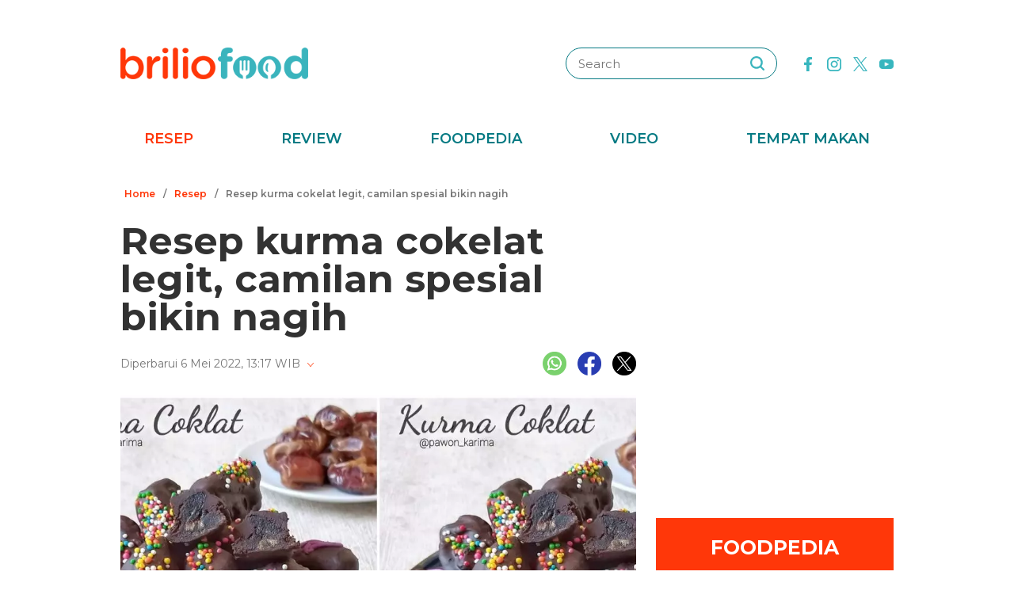

--- FILE ---
content_type: text/html; charset=UTF-8
request_url: https://www.briliofood.net/resep/resep-kurma-cokelat-legit-camilan-spesial-bikin-nagih-220506k.html
body_size: 23654
content:
<!DOCTYPE html><html lang="en"><head><meta charset="utf-8"><meta http-equiv="cache-control" content="public, no-transform" /><meta http-equiv="X-UA-Compatible" content="IE=edge,chrome=1" /><meta name="viewport" content="width=device-width, initial-scale=1, shrink-to-fit=no"><meta name="apple-mobile-web-app-capable" content="yes" /><link rel="preconnect" href="https://fonts.gstatic.com"><link rel="stylesheet"
href="https://fonts.googleapis.com/css2?family=Montserrat:ital,wght@0,100;0,200;0,300;0,400;0,500;0,600;0,700;0,800;0,900;1,100;1,200;1,300;1,400;1,500;1,600;1,700;1,800;1,900&display=swap"
media="print" onload="this.media='all'" /><meta name="robots" content="max-image-preview:large"><link rel="preconnect" href="https://cdn-brilio-net.akamaized.net" crossorigin><link rel="preload" fetchpriority="high" as="image" href="https://cdn-brilio-net.akamaized.net/news/2022/05/06/228892/750xauto-resep-kurma-cokelat-legit-camilan-spesial-bikin-nagih-220506k.jpg" type="image/jpeg"><meta name="description" content="Legitnya susah buat ditolak." /><meta name="keywords" content="legitnya, susah, buat, ditolak" /><meta http-equiv="Expires" content="Thu, 22 Jan 26 22:38:35 +0700" /><meta http-equiv="last-modified" content="Fri,6 May 2022 11:30:00 UTC" /><meta name="viewport" content="width=device-width, initial-scale=1"><meta name="author" content="briliofood.net"><!--SOCMED PROPERTY FB--><meta property="fb:admins" content="1560920678" /><meta property="fb:admins" content="1225533149" /><meta property="fb:admins" content="1504374378" /><meta property="fb:admins" content="550628397" /><meta property="fb:pages" content="428776483846251" /><meta property="fb:app_id" content="834884736607990" /><meta property="og:title" content="Resep kurma cokelat legit, camilan spesial bikin nagih" /><meta property="og:site_name" content="briliofood.net" /><meta property="og:url" content="https://www.briliofood.net/resep/resep-kurma-cokelat-legit-camilan-spesial-bikin-nagih-220506k.html" /><meta property="og:description" content="Legitnya susah buat ditolak." /><meta property="og:type" content="article" /><meta property="og:image" content="https://cdn-brilio-net.akamaized.net/news/2022/05/06/228892/750xauto-resep-kurma-cokelat-legit-camilan-spesial-bikin-nagih-220506k.jpg" /><meta property="og:image:secure_url" content="https://cdn-brilio-net.akamaized.net/news/2022/05/06/228892/750xauto-resep-kurma-cokelat-legit-camilan-spesial-bikin-nagih-220506k.jpg" /><meta property="og:image:type" content="image/png" /><meta property="og:image:width" content="750" /><meta property="og:image:height" content="420" /><meta property="dable:item_id" content="228892"><meta property="article:section" content="Masak Yuk"><meta property="og:updated_time" content="2022-05-06T13:17:50+07:00"><meta property="article:modified_time" content="2022-05-06T13:17:50+07:00"><meta property="article:published_time" content="2022-05-06T18:30:00+07:00"><!--SOCMED PROPERTY TWITTER--><meta name="twitter:title" content="Resep kurma cokelat legit, camilan spesial bikin nagih" /><meta name="twitter:description" content="Legitnya susah buat ditolak." /><meta name="twitter:image" content="https://cdn-brilio-net.akamaized.net/news/2022/05/06/228892/750xauto-resep-kurma-cokelat-legit-camilan-spesial-bikin-nagih-220506k.jpg" /><meta name="twitter:card" content="summary_large_image"><meta name="twitter:site" content="@BrilioFood"><meta name="twitter:creator" content="@BrilioFood"><meta name="twitter:domain" content="https://twitter.com/BrilioFood"><link rel="icon" href="https://cdn-brilio-net.akamaized.net/production-assets/brilicious/m/img/briliofood-favicon-v1.ico" type="image/png"><link rel="shortcut icon" href="https://cdn-brilio-net.akamaized.net/production-assets/brilicious/m/img/briliofood-favicon-v1.ico" type="image/png"><meta name="dailymotion-domain-verification" content="dmlx0agqjjtui0xcu" /><title>
Resep kurma cokelat legit, camilan spesial bikin nagih
</title><link rel="amphtml" href="https://www.briliofood.net/amp/resep/resep-kurma-cokelat-legit-camilan-spesial-bikin-nagih-220506k.html"><link rel="canonical" href="https://www.briliofood.net/resep/resep-kurma-cokelat-legit-camilan-spesial-bikin-nagih-220506k.html" />

<script type="text/javascript">
        window.kly = {};
        window.kly.env = "production";
        window.kly.baseAssetsUrl = "";
        window.kly.gtm = {
            "adblockExists": "no",
            "articleId": "228892",
            "articleTitle": "Resep kurma cokelat legit, camilan spesial bikin nagih",
            "category": "ReadPage",
            "editors": "Nur Luthfiana Hardian",
            "editorialType": "editorial",
            "embedVideo": "",
            "pageTitle": "Resep kurma cokelat legit, camilan spesial bikin nagih",
            "publicationDate": "2022-05-06",
            "publicationTime": "18:30:00",
            "subCategory": "Resep",
            "subSubCategory": "",
            "subsubSubCategory": "",
            "tag": "Kurma|Resep|Resep Camilan Manis|Resep Camilan",
            "authors": {
                "type": "authors",
                "names": ""
            },
            "numberOfWords": "300",
            "enabled": true,
            "log": false,
            "imageCreation": false,
            "type": "TextTypeArticle",
            "videos": "",
            "partner": "",
            "isSEO": false,
            "content_ai": "0",
            "contibutors": "",
            "reporters": "",
            "photographers": ""
        };
        window.kly.platform = "Desktop";
        window.kly.pageType = "ReadPage";
        window.kly.channel = {
            "id": "364",
            "name": "Masak Yuk",
            "full_slug": "masak-yuk"
        };
        window.kly.category = {
            "id": "364",
            "name": "Masak Yuk",
            "full_slug": "masak-yuk"
        };
        window.kly.article = {
            "id": "228892",
            "title": "Resep kurma cokelat legit, camilan spesial bikin nagih",
            "type": "TextTypeArticle",
            "shortDescription": "Legitnya susah buat ditolak.",
            "keywords": "legitnya, susah, buat, ditolak",
            "isAdvertorial": false,
            "isMultipage": false,
            "multiPageCount": 0,
            
            "isAdultContent": false,
            "verifyAge": false,
            "publishDate": "2022-05-06 18:30:00"
        };
        window.kly.site = 'briliofood';
        window.kly.related_system = 'tag';

    </script>

<link rel="alternate" type="application/rss+xml"
href="https://www.briliofood.net/feed/resep"><!-- Start of JSON for Linked Data -->
<script type="application/ld+json">
        [{
                "@context": "https:\/\/schema.org",
                "@type": "Organization",
                "name": "Briliofood.net",
                "logo": "https:\/\/cdn-brilio-net.akamaized.net\/production-assets\/brilicious\/www\/v41\/img\/logo.png",
                "url": "https:\/\/www.briliofood.net\/",
                "sameAs": [
                    "https:\/\/www.twitter.com\/BrilioFood\/",
                    "https:\/\/www.youtube.com\/channel\/UCnDCsGHihmdRO4SHHcmMLtQ",
                    "https:\/\/www.facebook.com\/BrilioFood\/",
                    "https:\/\/www.instagram.com\/briliofood\/"
                ]
            }
                                    ,{
                "@context": "https:\/\/schema.org",
                "@type": "WebPage",
                "headline": "Resep kurma cokelat legit, camilan spesial bikin nagih",
                "url": "https:\/\/www.briliofood.net\/resep\/resep-kurma-cokelat-legit-camilan-spesial-bikin-nagih-220506k.html",
                "datePublished": "2022-05-06T18:30:00+07:00",
                "image": "https://cdn-brilio-net.akamaized.net/news/2022/05/06/228892/750xauto-resep-kurma-cokelat-legit-camilan-spesial-bikin-nagih-220506k.jpg",
                "thumbnailUrl": "https:\/\/cdn-brilio-net.akamaized.net\/news\/2022\/05\/06\/228892\/300x200-resep-kurma-cokelat-legit-camilan-spesial-bikin-nagih-220506k.jpg",
                "description": "Legitnya susah buat ditolak."
                                                                                                        , "relatedLink": [
                                                                                            "https:\/\/www.briliofood.net\/foodpedia\/8-manfaat-susu-kurma-bagi-kesehatan-jadi-sumber-energi-saat-puasa-220331b.html",                                                                                            "https:\/\/www.briliofood.net\/foodpedia\/7-cara-memilih-dan-menyimpan-kurma-ampuh-bikin-tahan-lama-220326f.html",                                                                                            "https:\/\/www.briliofood.net\/foodpedia\/9-jenis-kurma-paling-populer-di-dunia-ada-favoritmu-210420a.html",                                                                                            "https:\/\/www.briliofood.net\/resep\/11-resep-kue-kering-cokelat-yang-enak-gurih-dan-mudah-dibuat-220428g.html",                                                                                            "https:\/\/www.briliofood.net\/resep\/resep-martabak-teflon-untuk-berbuka-puasa-enak-dan-antigagal-220413a.html",                                                                                            "https:\/\/www.briliofood.net\/resep\/13-cara-membuat-puding-pandan-untuk-takjil-wangi-dan-lembut-220419m.html",                                                                                            "https:\/\/www.briliofood.net\/resep\/resep-lidah-kucing-warna-warni-untuk-lebaran-mudah-dibuat-dan-renyah-220422l.html"                                                        ]
                                                                        },
            {
                "@context": "https:\/\/schema.org",
                "@type": "NewsArticle",
                "mainEntityOfPage": "https:\/\/www.briliofood.net\/resep\/resep-kurma-cokelat-legit-camilan-spesial-bikin-nagih-220506k.html",
                "headline": "Resep kurma cokelat legit, camilan spesial bikin nagih",
                "description": "Legitnya susah buat ditolak.",
                "url": "https:\/\/www.briliofood.net\/resep\/resep-kurma-cokelat-legit-camilan-spesial-bikin-nagih-220506k.html",
                "thumbnailUrl": "https:\/\/cdn-brilio-net.akamaized.net\/news\/2022\/05\/06\/228892\/300x200-resep-kurma-cokelat-legit-camilan-spesial-bikin-nagih-220506k.jpg",
                "dateCreated": "2022-05-06T06:17:50+07:00",
                "datePublished": "2022-05-06T18:30:00+07:00",
                "dateModified": "2022-05-06T13:17:50+07:00",
                "articleSection": "resep",
                "articleBody": "",
                "keywords": [
                                            
                        "Kurma"
                                            ,
                        "Resep"
                                            ,
                        "Resep Camilan Manis"
                                            ,
                        "Resep Camilan"
                                    ],
                "creator": [{
                    "@type": "Person",
                    "name": ""
                }],
                "author": [{
                    "@type": "Person",
                    "name": ""
                }],
                "image": {
                    "@type": "ImageObject",
                    "url": "https:\/\/cdn-brilio-net.akamaized.net\/news\/2022\/05\/06\/228892\/300x200-resep-kurma-cokelat-legit-camilan-spesial-bikin-nagih-220506k.jpg",
                    "width": {
                        "@type": "Distance",
                        "name": "300 px"
                    },
                    "height": {
                        "@type": "Distance",
                        "name": "200 px"
                    }
                },
                "publisher": {
                    "@type": "Organization",
                    "name": "Briliofood.net",
                    "url": "http:\/\/www.briliofood.net\/",
                    "logo": {
                        "@type": "ImageObject",
                        "url": "https:\/\/cdn-brilio-net.akamaized.net\/production-assets\/brilicious\/www\/v41\/img\/logo.png",
                        "width": {
                            "@type": "Distance",
                            "name": "310 px"
                        },
                        "height": {
                            "@type": "Distance",
                            "name": "52 px"
                        }
                    }
                }
            },
            {
                "@context": "https:\/\/schema.org",
                "@type": "Person",
                "name": "Brilio"
            },
            {
                "@context": "https:\/\/schema.org",
                "@type": "BreadcrumbList",
                "itemListElement": [{
                        "@type": "ListItem",
                        "position": 1,
                        "item": {
                            "@id": "https:\/\/www.briliofood.net",
                            "name": "Home"
                        }
                    },
                    {
                        "@type": "ListItem",
                        "position": 2,
                        "item": {
                            "@id": "https:\/\/www.briliofood.net\/resep",
                            "name": "Resep"
                        }
                    },
                    {
                        "@type": "ListItem",
                        "position": 3,
                        "item": {
                            "@id": "https:\/\/www.briliofood.net\/resep\/resep-kurma-cokelat-legit-camilan-spesial-bikin-nagih-220506k.html",
                            "name": "Resep kurma cokelat legit, camilan spesial bikin nagih"
                        }
                    }
                ]
            }
                    ]
    </script>
<!-- End of JSON for Linked Data --><!-- KLY core CSS --><link rel="stylesheet" href="https://cdn-brilio-net.akamaized.net/production-assets/brilicious/www/v41/css/utilities/animate.e955e9b8952e81959934.css" media="print"
onload="this.media='all'" /><link rel="stylesheet" href="https://cdn-brilio-net.akamaized.net/production-assets/brilicious/www/v41/css/utilities/jquery.fancybox.min.css" media="print"
onload="this.media='all'" /><link rel="stylesheet" href="https://cdn-brilio-net.akamaized.net/production-assets/brilicious/www/v41/css/utilities/swiper-bundle.min.css" media="print"
onload="this.media='all'" /><link rel="stylesheet" href="https://cdn-brilio-net.akamaized.net/production-assets/brilicious/www/v41/css/main.c6255ad09c435421c534.css" /><link rel="stylesheet" href="https://cdn-brilio-net.akamaized.net/production-assets/brilicious/www/v41/css/utilities/components.388c6a12992fa4ba4afa.css"
media="print" onload="this.media='all'" />

<script defer type="text/javascript" src="https://cdn-brilio-net.akamaized.net/production-assets/brilicious/m/v41/js/aos.min.js"></script><script>
        window.dataLayer = window.dataLayer || [];
    </script>

<!-- Google Tag Manager -->
<script>
        (function(w, d, s, l, i) {
            w[l] = w[l] || [];
            w[l].push({
                'gtm.start': new Date().getTime(),
                event: 'gtm.js'
            });
            var f = d.getElementsByTagName(s)[0],
                j = d.createElement(s),
                dl = l != 'dataLayer' ? '&l=' + l : '';
            j.async = true;
            j.src =
                'https://www.googletagmanager.com/gtm.js?id=' + i + dl;
            f.parentNode.insertBefore(j, f);
        })(window, document, 'script', 'dataLayer', 'GTM-TRLDW7X');
    </script>
<!-- End Google Tag Manager -->

<script type="text/javascript">
        var rel_img_url = 'https://cdn-brilio-net.akamaized.net/static/www/assets/brilicious/images/';
    </script><script async src="https://cdn-brilio-net.akamaized.net/static/www/assets/brilicious/js/img_notfound.js"></script>

<!-- DFP -->
<style>#div-gpt-ad-1513147375747-0>div>iframe{display:none}#div-gpt-ad-1535354145451-0>div>iframe{margin-bottom:0}</style><script async="async" src="https://www.googletagservices.com/tag/js/gpt.js"></script><script>
        var googletag = googletag || {};
        googletag.cmd = googletag.cmd || [];
    </script>

<!-- Start Prebid Solution Partner OpenX -->
<script type="text/javascript" async src="https://prebid.openx.net/ox/cdn/brilio/prebid.brilio.js"></script>
<!-- End Prebid Solution Partner OpenX --><!-- Affinity HVR Invocation Code //-->
<script type="text/javascript">
        (function() {
            var o = 'script',
                s = top.document,
                a = s.createElement(o),
                m = s.getElementsByTagName(o)[0],
                d = new Date();
            a.async = 1;
            a.src = 'https://hbs.ph.affinity.com/v5/briliofood.net/index.php?t=' + d.getDate() + d.getMonth() + d
                .getHours();
            m.parentNode.insertBefore(a, m)
        })()
    </script><script async src="//asset.fwcdn3.com/js/fwn.js"></script><script async src="//asset.fwcdn3.com/js/storyblock.js" type="text/javascript"></script><style>
        .detailbox,.foodpediatitle{position:relative}.detail em,.foodpediatitle{text-align:center}.sosmed{display:flex;justify-content:flex-end;margin-right:-7px}.sosmed li{padding:0 7px}.sosmed li a img{width:30px}.title-page{font-size:48px;line-height:1;margin-bottom:20px}.column{display:flex;margin-bottom:53px}.columnleft{flex:1;min-width:0}.columnright{flex:0 0 300px;margin-left:25px}.columnright .sectionbox,.detail p:last-child{margin-bottom:0}.breadcrumb{display:flex;margin-bottom:20px}.breadcrumb li{padding:0 5px;font-weight:600;font-size:12px;line-height:2.5;color:#767676;height:30px;white-space:nowrap;max-width:42%;overflow:hidden;text-overflow:ellipsis}.breadcrumb li a{color:var(--color-primary-dark)}.detail{padding-bottom:25px}.detail .date{color:#767676}.detail .copyright{font-size:14px;color:#767676;display:block;margin-top:15px;margin-bottom:40px;text-align:center}.detail p{font-size:16px;line-height:2.2;margin-bottom:30px}.detail .banner--showcase,.detail h2{margin-bottom:20px}.detail h2{font-size:28px}.foodpedia{padding-top:30px}.foodpediatitle{color:var(--color-white);font-size:25px;background-color:var(--color-primary-dark);padding:20px 0;margin-bottom:16px}.foodpediatitle:before{content:"";position:absolute;left:0;right:0;bottom:-12px;margin:auto;width:0;height:0;border-style:solid;border-width:12px 11px 0;border-color:var(--color-primary-dark) transparent transparent transparent}.foodpediablock{display:flex;flex-wrap:wrap}.foodpediablock li{margin-bottom:25px}.foodpediablock li:first-child{flex:0 0 100%}.foodpediablock li:first-child .item{flex-direction:column}.foodpediablock li:first-child .itemimg{flex:0 0 100%;margin-right:0}.foodpediablock li:first-child .itemdescription{padding-top:17px}.foodpediablock li:first-child .title{font-size:20px}.foodpedia .item{display:flex}.foodpedia .itemdescription{padding-top:0;display:flex;align-items:center}.foodpedia .itemimg{flex:0 0 112px;margin-right:18px}.foodpedia .item__figure{padding-bottom:75%}.foodpedia .title{font-size:14px;font-weight:600;line-height:1.5}
    </style><script async src="https://rtbcdn.andbeyond.media/prod-global-526698.js"></script>
<!-- Start Card DFP Javascript -->
<script>
        String.prototype.klyFiltering = function(delimiter) {
            return this.trim().split(delimiter).map(function(t) {
                return t.trim().toLowerCase()
            }).filter(x => x != "");
        };
        window.GAMLibrary = {};
        window.GAMLibrary = {
            gamShowcase1: '/36504930/brilio.net/desktop/WWW.BRILIOFOOD.NET/SHOWCASE_1',
            gamShowcase2: '/36504930/brilio.net/desktop/WWW.BRILIOFOOD.NET/SHOWCASE_2',
            gamShowcase3: '/36504930/brilio.net/desktop/WWW.BRILIOFOOD.NET/SHOWCASE_3',
            gamHalfpage: '/36504930/brilio.net/desktop/WWW.BRILIOFOOD.NET/HALFPAGE',
            gamLeaderboard: '/36504930/brilio.net/desktop/WWW.BRILIOFOOD.NET/LEADERBOARD',
            gamMidArticle: '/36504930/brilio.net/desktop/WWW.BRILIOFOOD.NET/SHOWCASE_MIDDLE_ARTICLE',
            gamMasthead: '/36504930/brilio.net/desktop/WWW.BRILIOFOOD.NET/MASTHEAD',
            gamInterstitial: '/36504930/brilio.net/desktop/WWW.BRILIOFOOD.NET/INTERSTITIAL',
            gamFloatingBanner: '/36504930/brilio.net/desktop/WWW.BRILIOFOOD.NET/FLOATING_BANNER',
            gamNativeMiddle: '/36504930/brilio.net/desktop/WWW.BRILIOFOOD.NET/NATIVE_MIDDLE',
            gamNativeUnder: '/36504930/brilio.net/desktop/WWW.BRILIOFOOD.NET/NATIVE_UNDER',
            gamVideoPlayer: '/36504930/brilio.net/desktop/WWW.BRILIOFOOD.NET/VIDEO_PLAYER',
            gamRmb: '/36504930/brilio.net/desktop/WWW.BRILIOFOOD.NET/RMB',
            documentMeta: function(metaName) {
                var metaResult = '';
                var metas = document.getElementsByTagName('meta');
                if (metas) {
                    for (var x = 0, y = metas.length; x < y; x++) {
                        if (metas[x].name.toLowerCase() == metaName) {
                            metaResult += metas[x].content;
                        }
                    }
                }
                return metaResult != '' ? metaResult : '';
            },
            brandSafetyChecker: function() {
                var _klyObject = typeof window.kly !== 'undefined' ? window.kly : window.kmklabs,
                    _articlePages = _klyObject && _klyObject.article,
                    _isAdultContent = _articlePages && _articlePages.isAdultContent,
                    isMatcont = "0",
                    isViolateBrandSafety = "0",
                    //POPULATE META DATA
                    bsKeyword = [],
                    dfp_pageTitle = _articlePages && _articlePages.title.klyFiltering(' '),
                    dfp_titles = (typeof dfp_pageTitle !== 'undefined') ? dfp_pageTitle : '',
                    dfp_keyword = this.documentMeta("keywords"),
                    dfp_desc = this.documentMeta("description"),
                    tagForAds = _klyObject.gtm.tag.replace(/[^A-Za-z0-9|\- ]/ig, "").klyFiltering("|");
                const bsKeywordList = {
                    'adult': ['adegan erotis', 'adegan seks', 'aduhai', 'adult', 'affair', 'air mani',
                        'alat bantu seks', 'alat kelamin', 'alat kontrasepsi', 'alat vital pria', 'alergi',
                        'anal', 'anatomi vagina', 'anjeng', 'anjing', 'anjlng', 'anjrit', 'anus', 'anying',
                        'apa itu kondom', 'artis indonesia bugil', 'artis porno', 'ass', 'asu',
                        'ayam hitam', 'babi', 'bahaya masturbasi', 'bajingan', 'bandar ceme', 'bangsat',
                        'bdsm', 'bego', 'belahan', 'bentuk kelamin', 'bentuk payudara', 'bercinta',
                        'bercinta saat hamil', 'bergairah', 'berhubungan intim', 'berhubungan seks',
                        'berhubungan seksual', 'bersetubuh', 'bikini', 'bintang film porno',
                        'bintang porno', 'biseksual', 'bitch', 'bocah sd foto mesum', 'body shaming',
                        'bokne', 'bokong', 'bom surabaya 2018', 'boneka seks', 'boob', 'bra', 'bugil',
                        'bullshit', 'bulshit', 'bulu kemaluan', 'bunuh diri', 'cabul',
                        'cara berhubungan intim', 'cara membuat suami bergairah', 'cara memperbesar penis',
                        'cara mengatasi ejakulasi dini', 'cara seksual', 'celana', 'cemani', 'cemen',
                        'chat firza-rizieq', 'ciuman', 'cleavage', 'cock', 'cok', 'cukur bulu kemaluan',
                        'cum', 'dada', 'death', 'dewasa', 'di bawah umur', 'dick', 'dildo', 'diremas',
                        'disfungsi ereksi', 'doggie', 'doll', 'drunk', 'ejakulasi', 'ejakulasi dini',
                        'ejakulasi wanita', 'eksotik', 'elo', 'entot', 'ereksi', 'erotic', 'erotis', 'ewe',
                        'exotic', 'fakta seks', 'fase menstruasi', 'fenomena kelainan seksual', 'fetish',
                        'film dewasa', 'film porno', 'foreplay', 'foto berhubungan intim', 'foto intim',
                        'foto telanjang', 'fuck', 'gairah', 'gairah seks', 'gairah seksual', 'gangbang',
                        'gangguan jiwa', 'gangguan seks', 'ganguan jiwa', 'ganguan seksual', 'ganja', 'gay',
                        'gaya bercinta', 'gaya bercinta dalam islam', 'gaya bercinta yang disukai pria',
                        'gaya seks', 'gejala penyakit', 'gemar368', 'germo', 'goblok', 'gue', 'gwe',
                        'hardcore', 'hasrat seksual', 'henceut', 'hindu', 'hitam mafia', 'homoseks',
                        'horny', 'hot', 'hubungan', 'hubungan intim', 'hubungan seksual', 'ibu hamil',
                        'implan payudara', 'industri film porno', 'intim', 'itil', 'jancok', 'jancuk',
                        'jenis alat kontrasepsi', 'jerawat', 'jual beli sperma', 'kacau', 'kakek cabul',
                        'kamasutra', 'kanibal', 'kanibalisme', 'kanker payudara', 'kapalan',
                        'kasus asusila', 'kebencian', 'kecanduan seks', 'kehidupan seks',
                        'kekerasan seksual', 'kelainan seks', 'kelamin', 'kelamin wanita', 'kemaluan',
                        'kemaluan wanita', 'kencing', 'keperawanan', 'keriting',
                        'kesehatan kulit dan kelamin', 'kesehatan payudara', 'kesehatan penis',
                        'kesehatan reproduksi', 'kesehatan wanita', 'khusus deewasa', 'kimpet',
                        'kisah perselingkuhan', 'kiss', 'klitoris', 'komunitas swinger', 'kondom',
                        'kondom pria', 'kontol', 'kontolnya', 'kontrasepsi', 'kontroversi hukuman mati',
                        'kontroversi lgbt', 'kotor', 'kotoran', 'kristen', 'kumuh', 'kursi tantra seks',
                        'legalisasi ganja', 'lemari es', 'lendir', 'lesbian', 'lgbt', 'libido', 'lingerie',
                        'lolita', 'lonte', 'm3m3k', 'mabuk', 'mahasiswi', 'mainan dewasa',
                        'mainan perangsang gairah', 'makanan berbahaya', 'makanan sehat', 'masa subur pria',
                        'masturbasi', 'matcont', 'mature', 'meki', 'melakukan hubungan intim', 'memek',
                        'memerkosa', 'mencukur bulu kemaluan', 'menggairahkan', 'menggoda', 'mengupas',
                        'menstruasi', 'menyiangi', 'meraba-raba', 'mesra', 'mesum', 'mimpi seks',
                        'mimpi telanjang', 'miss-v', 'mitos seks', 'model hot', 'model seksi', 'monyet',
                        'mr-p', 'mucikari siswi smp', 'nakal', 'naked', 'naughty', 'ngentot', 'ngewe',
                        'nipple', 'nipples', 'nonok', 'nude', 'obat ejakulasi dini', 'obat kuat',
                        'obat pembesar', 'obat pembesar penis terbaik', 'onani', 'oral', 'oral seks',
                        'organ', 'organ intim wanita', 'orgasme', 'orgasme wanita', 'overdose', 'overdosis',
                        'paha', 'pakistan', 'pamer', 'pantat', 'panties', 'payudara', 'payudara kecil',
                        'payudara wanita', 'pelacur', 'pelecehan', 'pelecehan seksual', 'pembesar penis',
                        'pembunuh', 'pembunuhan', 'pemerkosaan', 'pemerkosaan anak', 'pemuda', 'pencabulan',
                        'penetrasi', 'penetratif', 'pengetahuan seks', 'pengobatan alternatif', 'penis',
                        'penis bengkok', 'penis besar', 'penis kecil', 'penis pria', 'penyakit sipilis',
                        'penyakit vagina', 'penyimpangan seks', 'perawan', 'perawatan vagina', 'perbudakan',
                        'perek', 'perguruan tinggi', 'perkosa', 'perkosaan', 'permen', 'perselingkuhan',
                        'piss', 'play boy', 'pole', 'porn', 'porno', 'pornoaksi', 'pornografi',
                        'posisi bercinta', 'posisi hubungan intim suami istri menurut islam', 'posisi seks',
                        'posisi seksual', 'pria dewasa', 'pria idaman', 'prostitusi', 'provokatif',
                        'pukang', 'puki', 'puting', 'puting payudara', 'putting', 'radikal', 'raksasa',
                        'rangsang payudara', 'ranjang', 'rasis', 'rasisme', 'razia pasangan mesum', 'rokok',
                        'rudapaksa', 'rumah bordil', 'sbobet', 'seks', 'seks bebas', 'seks dalam islam',
                        'seks dan agama', 'seks dan kriminal', 'seks dan pasutri', 'seks oral',
                        'seks pria dan wanita', 'seks toy', 'seksi', 'seksual',
                        'seksual lelaki dan perempuan', 'seksualitas', 'seksualitas pria',
                        'seksualitas wanita', 'semen', 'sensual', 'seronok', 'sex', 'sex toy', 'sexy',
                        'shit', 'siklus menstruasi', 'situs poker terpercaya', 'situs porno', 'skandal',
                        'sperma', 'stres dan depresi', 'strip', 'striptease', 'striptis', 'suicide',
                        'sundulan', 'swinger', 'syur', 'tai', 'taik', 'tamparan', 'tante seksi',
                        'taruhan online', 'telanjang', 'telentang', 'terangsang', 'teroris', 'terorisme',
                        'tes keperawanan', 'test pack', 'testis', 'tiduri', 'tips bercinta', 'tips seks',
                        'titik rangsang', 'titit', 'toket', 'tolol', 'topless', 'toys', 'ujian',
                        'ukuran normal penis', 'ukuran penis', 'ukuran penis normal',
                        'ukuran penis orang indonesia', 'ukuran vagina', 'vagina', 'vagina gatal',
                        'vagina wanita', 'vakum pembesar penis', 'viagra', 'vibrator',
                        'video bercinta dengan pasangan', 'video porno', 'video seks', 'virus corona',
                        'vital', 'wanita telanjang', 'waria', 'woman on top', 'xxx', 'xxxx online'
                    ],
                    'war_politics': ['ahed tamimi', 'ahok gugat cerai veronica tan', 'aliran sesat', 'anarkis',
                        'anarkisme suporter sepakbola', 'begal motor', 'bentrok suporter', 'bentrokan',
                        'bentrokan warga', 'berita hoax', 'capres jokowi', 'capres prabowo', 'fanatik',
                        'ferdy sambo', 'fpi', 'g30s', 'invasi rusia', 'jemaah ansharut daulah',
                        'kebohongan ratna sarumpaet', 'kediktatoran arab saudi', 'kekerasan pada wartawan',
                        'killing', 'kisah mualaf', 'koalisi jokowi', 'koalisi pilpres 2019',
                        'koalisi prabowo', 'konflik palestina israel', 'konflik palestina-israel',
                        'konflik rusia ukraina', 'konflik suriah', 'lia eden', 'luwu timur', 'nato',
                        'penembakan', 'penganiayaan', 'pengawal', 'pengeroyokan', 'penistaan agama',
                        'perang', 'perang di ukraina', 'perang dunia', 'perang dunia 3', 'perang rusia',
                        'peristiwa', 'pilpres 2019', 'polisi', 'prabowo subianto', 'prabowo-sandiaga',
                        'presiden rusia', 'presiden ukraina', 'propaganda rusia', 'ratna sarumpaet',
                        'rokok elektrik', 'rusia', 'rusia dan ukraina', 'rusia serang ukraina',
                        'senjata rusia', 'serang ukraina', 'serangan', 'suporter tewas', 'taliban',
                        'tentara', 'ternyata hoax', 'ujaran kebencian', 'ukraina', 'vladimir putin', 'tni',
                        'jenderal', 'korupsi', 'politik', 'politikus', 'kpk', 'kkb', 'penjajah', 'berduka'
                    ],
                    'drugs_tobacco_alcohol': ['adiktif', 'akibat merokok', 'alcohol', 'alkohol',
                        'artis narkoba', 'asap rokok', 'bahaya berhenti merokok', 'bahaya merokok',
                        'bahaya narkoba', 'bahaya rokok', 'bahaya rokok elektrik', 'berhenti merokok',
                        'bnn', 'cancer', 'candy', 'cara berhenti merokok', 'cbd',
                        'ciri ciri pengguna narkoba', 'dampak merokok', 'djarum', 'drugs',
                        'efek berhenti merokok', 'ganja', 'hash', 'impotensi', 'jantung', 'jenis alkohol',
                        'jenis alkohol dalam minuman keras', 'jenis jenis narkoba', 'jenis narkotika',
                        'kanker', 'kartel narkoa', 'kasus narkoba', 'kecanduan', 'kesehatan paru',
                        'larangan merokok', 'mafia narkoba', 'manfaat berhenti merokok', 'merokok',
                        'minuman beralkohol', 'minuman keras', 'narkoba', 'narkoba artis',
                        'obat psikotropika', 'overdosis', 'pelanggaran', 'penyalahgunaan narkoba',
                        'penyeludupan narkoba', 'perokok', 'pot', 'pppa', 'rehabilitasi narkoba',
                        'remaja narkoba', 'rokok', 'rokok elektrik', 'ruu minuman beralkohol', 'sabu',
                        'selebriti narkoba', 'sidang narkoba', 'stroke', 'tablet', 'tembakau',
                        'tips berhenti merokok'
                    ],
                    'disaster': ['10 macam pencemaran lingkungan', 'autopsi', 'bahaya pencemaran udara',
                        'bahaya polusi', 'belasungkawa', 'bencana', 'bencana besar', 'bola', 'bom',
                        'bom atom', 'bom bali', 'bom bunuh diri', 'bom gereja', 'bom meledak', 'bom nuklir',
                        'bom panci', 'bom sarinah', 'bom seks', 'bunuh orang',
                        'cara mencegah global warming', 'cara mencegah pemanasan global',
                        'cara mengatasi pemanasan global',
                        'cara mengatasi pemanasan global sebagai pelajar',
                        'cara mengatasi pencemaran udara', 'climate change', 'contoh pencemaran lingkungan',
                        'dampak pencemaran lingkungan', 'dampak pencemaran udara', 'darurat bencana',
                        'dilaporkan tewas', 'dimakamkan', 'dinyatakan meninggal', 'dipastikan tewas',
                        'ditemukan mati', 'ditemukan tewas', 'efek rumah kaca', 'efek rumah kaca adalah',
                        'fenomena alam', 'gas', 'gas rumah kaca', 'gempa donggala', 'gempa palu',
                        'gempa sulawesi tengah', 'global warming', 'global warming adalah',
                        'hilangkan nyawa', 'hilangnya nyawa', 'identitas korban', 'inalillahi', 'isis',
                        'jasad', 'jasad korban', 'jasadnya', 'jenasah wanita', 'jenazah', 'jenazah pria',
                        'jenazah teridentifikasi', 'jenis pencemaran lingkungan', 'kapal tenggelam',
                        'kapal tenggelam di danau toba', 'kasus penebangan pohon', 'kasus tabrak lari',
                        'keadaan kritis', 'kecelakaan', 'kecelakaan bus', 'kehilangan darah',
                        'kehilangan hidupnya', 'kehilangan nyawa', 'kehilangan nyawanya', 'kematian',
                        'korban', 'korban jiwa', 'korban meninggal', 'korban tewas',
                        'kota paling berpolusi', 'kota paling berpolusi didunia', 'krisis iklim',
                        'kualitas udara', 'ledakan bom', 'liga', 'limbah', 'limbah pabrik',
                        'lion air hilang kontak', 'lion air jatuh', 'lion air jatuh di karawang',
                        'macam pencemaran lingkungan', 'mati', 'mayat', 'mayat korban', 'meledak',
                        'memakan nyawa', 'membakar', 'membunuh', 'membunuh istrinya', 'membunuh mereka',
                        'membunuh suaminya', 'menelan nyawa', 'menemui ajal', 'menewaskan',
                        'menewaskan orang', 'mengalami koma', 'mengamuk', 'mengancam nyawa',
                        'menghembuskan nafas terakhir', 'menimbulkan korban', 'meninggal',
                        'meninggal akibat sakit', 'meninggal dunia', 'menyebabkan kematian',
                        'meregang nyawa', 'meregggut nyawa', 'merenggut jiwa', 'merenggut nyawa', 'modar',
                        'nyawa hilang', 'nyawa melayang', 'nyawa tak tertolong', 'orang mati',
                        'orang tewas', 'pelayat', 'pemakaman', 'pemanasan global',
                        'pemanasan global adalah', 'pembunuhan', 'pembunuhan sadis', 'pencemaran',
                        'pencemaran air', 'pencemaran air bersih', 'pencemaran air laut',
                        'pencemaran limbah', 'pencemaran lingkungan', 'pencemaran minyak',
                        'pencemaran sungai', 'pencemaran sungai brantas', 'pencemaran udara',
                        'penemuan mayat', 'pengertian efek rumah kaca',
                        'pengertian efek rumah kaca menurut para ahli', 'pengertian pemanasan global',
                        'penyakit polusi udara', 'penyakit yang disebabkan oleh polusi udara',
                        'penyebab efek rumah kaca', 'penyebab global warming', 'penyebab kematian',
                        'penyebab kerusakan lingkungan', 'penyebab pemanasan global',
                        'penyebab pemanasan global akibat aktivitas manusia', 'penyebab pencemaran air',
                        'penyebab pencemaran udara', 'penyebab perubahan iklim',
                        'penyebab perubahan iklim global', 'penyebab polusi udara',
                        'penyebab terjadinya efek rumah kaca', 'penyebab terjadinya pemanasan global',
                        'penyebab terjadinya pemanasan global dan efek rumah kaca', 'permintaan maaf',
                        'pertandingan', 'perubahan iklim', 'perubahan iklim global',
                        'pesawat hilang kontak', 'pesawat jatuh', 'petugas penyelamat', 'piala dunia',
                        'pollution', 'polusi', 'polusi jakarta', 'polusi udara', 'polusi udara di jakarta',
                        'polutan', 'renggut nyawa', 'sampah plastik', 'sepak', 'stadion', 'tak bernyawa',
                        'tak sadarkan diri', 'telah meninggal', 'telan nyawa', 'terbunuh', 'terkapar',
                        'teror bom', 'tewas', 'tewaskan', 'tidak bernyawa', 'timnas', 'tim penyelamat',
                        'trauma', 'tsunami palu', 'tutup usia', 'udara bersih', 'udara jakarta', 'wafat',
                        'wanita meninggal', 'won'
                    ],
                    'epidemic_desease': ['corona', 'corona di indonesia', 'covid', 'covid 19', 'covid-19',
                        'doctor', 'dokter', 'health', 'healthy', 'hospital', 'infeksi saluran kencing',
                        'insomnia dan tidur', 'kematian', 'kematian virus', 'kematian wabah', 'kesehatan',
                        'korban terinfeksi', 'korona', 'obesitas', 'odp', 'osteoporosis', 'pdp', 'penyakit',
                        'positif korona', 'rsud', 'rumah sakit', 'sakit pernapasan', 'sedih', 'sehat',
                        'sesak', 'terinfeksi virus corona', 'terjangkit covid-19', 'terkena', 'virus',
                        'virus corona', 'virus korona', 'virus menyerang', 'virus-corona', 'wabah',
                        'wabah corona'
                    ],
                    'religion': ['15lam', 'abu bakar al-baghdadi', 'al quran', 'al-quran', 'buda', 'budha',
                        'ibrahim al-hashimi al-qurayshi,', 'injil', 'isl4m', 'islam', 'ismi aisyah',
                        'jimat', 'kafir', 'katolik', 'muh4mmad', 'muhammad', 'muhammad saw', 'nabi', 'yesus'
                    ],
                    'gambling': ['agen poker', 'agen sbobet', 'bonus deposit', 'bonus refferal',
                        'bonus rollingan', 'cashtree', 'game', 'judi', 'minimal deposit', 'poker',
                        'poker online'
                    ],
                    'parenting': ['anak', 'anak artis', 'anak cerdas', 'anak dan balita', 'anak mandiri',
                        'anak selebritis', 'anak selebritis indonesia', 'arti nama anak', 'arti nama bayi',
                        'artis bercerai', 'artis hamil', 'asi anak', 'ayah', 'baby', 'baby ameena',
                        'baby arsy', 'baby bump', 'baby bump artis', 'baby dan balita', 'baby face',
                        'baby gempi', 'baby leslar', 'baby shower', 'baby shower selebritis', 'baby sitter',
                        'baby spa', 'baby walker', 'babymoon', 'babymoon artis', 'babyologist',
                        'baru lahir', 'bayi', 'bayi 6 bulan', 'bayi artis', 'bayi dan anak', 'bayi kembar',
                        'bayi muntah', 'bayi pilek', 'bayi seleb', 'bayi selebritis',
                        'bayi selebritis indonesia', 'bayi tabung', 'camilan bayi',
                        'cara mengeluarkan dahak pada bayi', 'child', 'children', 'family', 'father',
                        'gaya baby', 'ibu', 'ibu anak', 'induk', 'jadwal makan bayi', 'jam tidur bayi',
                        'kehamilan', 'keibuan', 'kelahiran anak', 'kelahiran bayi', 'keluarga',
                        'keluarga artis', 'keluarga bahagia', 'keluarga dan anak', 'keluarga harmonis',
                        'keluarga penjabat', 'keluarga seleb', 'kesehatan bayi',
                        'kesehatan bayi dan balita', 'kesehatan keluarga', 'kid', 'masalah anak',
                        'mendidik anak', 'menyusui', 'mother', 'mpasi', 'nama anak', 'nama anak islam',
                        'nama anak kristen', 'nama anak laki laki', 'nama anak perempuan',
                        'nama anak sansekerta', 'nama bayi', 'nama bayi islam', 'nama bayi kristen',
                        'nama bayi laki laki', 'nama bayi laki laki unik', 'nama bayi perempuan',
                        'nama bayi perempuan unik', 'nama bayi sansekerta', 'newborn', 'orang tua',
                        'parent', 'parenting', 'pendidikan', 'penyakit bayi', 'penyebab bayi muntah',
                        'perawatan bayi', 'perceraian artis', 'perkembangan janin', 'perlengkapan bayi',
                        'pertumbuhan anak', 'pijat bayi', 'remaja', 'resep mpasi', 'rumah tangga', 'school',
                        'sekolah', 'spa baby', 'tips parenting', 'ucapan kelahiran', 'youth'
                    ]
                };

                /*change this acording to the site page layout*/
                var siteContentObject = document.getElementsByClassName("section__box");
                var siteContentText = "";

                if (siteContentObject.length) {
                    siteContentText = siteContentObject[0].innerText;

                    /*removing BACA JUGA box since it unrelated with main content*/
                    /*change this acording to the site page layout*/
                    var baca_juga_elements = siteContentObject[0].getElementsByClassName("rekomendasi");
                    for (var i in baca_juga_elements) {
                        bacajuga = baca_juga_elements[i].innerText;
                        siteContentText = siteContentText.replace(bacajuga, '');
                    }
                }
                siteContentText = dfp_keyword.concat(dfp_titles, dfp_desc, tagForAds,
                    siteContentText); //.filter(item => item !== undefined);

                /*Iterate for all keyword list category to find match word*/
                for (var bsKey in bsKeywordList) {
                    var subKeywordList = bsKeywordList[bsKey];
                    if (subKeywordList.length > 0) {
                        if (matchString = new RegExp("\\b(" + subKeywordList.join("|") + ")\\b", "ig").exec(
                                siteContentText)) {
                            bsKeyword.push(bsKey);
                        }
                    }
                }

                if (bsKeyword.length > 0) {
                    googletag.pubads().setTargeting("bsKeyword", bsKeyword);
                    /*Temporary preserve the previous brand safety targeting*/
                    googletag.pubads().setTargeting("isMatcont", isMatcont);
                    googletag.pubads().setTargeting("brandsafety", isViolateBrandSafety);
                }
            },
        };

        googletag.cmd.push(function() {
            var tagForAds = (typeof window.kly !== 'undefined') ? kly.gtm.tag.klyFiltering("|") : [];
            var urlPath = document.URL;

            /*SET NEW BRAND SAFETY LOGIC*/
            GAMLibrary.brandSafetyChecker();

            googletag.defineSlot(GAMLibrary.gamShowcase1, [300, 250], 'div-gpt-ad-showcase-1').addService(googletag
                .pubads()).setTargeting("currentUrl", 0);
            googletag.defineSlot(GAMLibrary.gamShowcase2, [300, 250], 'div-gpt-ad-showcase-2').addService(googletag
                .pubads()).setTargeting("currentUrl", 0);
            googletag.defineSlot(GAMLibrary.gamShowcase3, [300, 250], 'div-gpt-ad-showcase-3').addService(googletag
                .pubads());
            googletag.defineSlot(GAMLibrary.gamHalfpage, [300, 600], 'div-gpt-ad-halfpage').addService(googletag
                .pubads());
            googletag.defineSlot(GAMLibrary.gamLeaderboard, [
                [728, 90],
                [970, 90]
            ], 'div-gpt-ad-lb').addService(googletag.pubads());
            googletag.defineSlot(GAMLibrary.gamMidArticle, [300, 250], 'div-gpt-ad-mid-article').addService(
                googletag.pubads());
            googletag.defineOutOfPageSlot(GAMLibrary.gamMasthead, 'div-gpt-ad-masthead').addService(googletag
                .pubads()).setTargeting("currentUrl", 0);
            googletag.defineOutOfPageSlot(GAMLibrary.gamFloatingBanner, 'div-gpt-ad-desktop-floating-banner')
                .addService(googletag.pubads());
            if (window.kly.pageType == 'ReadPage') {
                googletag.defineOutOfPageSlot(GAMLibrary.gamNativeMiddle, 'div-gpt-ad-desktop-native-middle')
                    .addService(googletag.pubads());
                googletag.defineOutOfPageSlot(GAMLibrary.gamNativeUnder, 'div-gpt-ad-desktop-native-under')
                    .addService(googletag.pubads());
                googletag.defineOutOfPageSlot(GAMLibrary.gamVideoPlayer, 'div-gpt-ad-desktop-video-player')
                    .addService(googletag.pubads());
                googletag.defineOutOfPageSlot(GAMLibrary.gamRmb, 'div-gpt-ad-desktop-rmb').addService(googletag
                    .pubads());
            }

            /* INTERSTITIAL ADS */
            var interstitialSlot = googletag.defineOutOfPageSlot(GAMLibrary.gamInterstitial, googletag.enums
                .OutOfPageFormat.INTERSTITIAL);
            interstitialSlot ? interstitialSlot.addService(googletag.pubads()) : '';
            /* INTERSTITIAL ADS */

            /*  START TARGETING BLOCK   */
            googletag.pubads().setTargeting("tags", tagForAds);
            googletag.pubads().setTargeting("currentUrl", urlPath);
            googletag.pubads().setTargeting("platform", kly.platform);
            googletag.pubads().setTargeting("type", kly.gtm.type);
            googletag.pubads().setTargeting("pageType", kly.pageType);
            googletag.pubads().setTargeting("channel", kly.gtm.subCategory);
            googletag.pubads().setTargeting("audience", typeof(audience = kly.gtm.audience && kly.gtm.audience
                .split("|")) === "undefined" ? "false" : audience);
            googletag.pubads().setTargeting("isAdvertorial", typeof(isAdvertorial = kly.article && kly.article
                .isAdvertorial.toString()) === "undefined" ? "false" : isAdvertorial);
            googletag.pubads().setTargeting("isMultipage", typeof(isMultipage = kly.article && kly.article
                .isMultipage.toString()) === "undefined" ? "false" : isMultipage);
            googletag.pubads().setTargeting("articleId", kly.gtm.articleId.toString());
            googletag.pubads().setTargeting("pagingNum", typeof(pageParam = kly.gtm.pageParam && kly.gtm.pageParam
                .toString()) === "undefined" ? "false" : pageParam);
            googletag.pubads().setTargeting("newExp", typeof(newExp = kly.gtm.new_exp) === "undefined" ? "false" :
                kly.gtm.new_exp.toString());
            googletag.pubads().setTargeting("site", kly.site);
            googletag.pubads().setTargeting("age", typeof(age = kly.gtm.age) === "undefined" ? "false" : kly.gtm.age
                .toString());
            googletag.pubads().setTargeting("gender", typeof(gender = kly.gtm.gender) === "undefined" ? "false" :
                kly.gtm.gender.toString());
            /*  END TARGETING BLOCK   */

            googletag.pubads().setCentering(true);
            googletag.pubads().enableSingleRequest();
            googletag.pubads().collapseEmptyDivs();
            googletag.enableServices();
        });
    </script><style>
        #preview{position:fixed;background-color:var(--color-black);color:var(--color-white);transform:rotate(-40deg);font-size:30px;z-index:50;width:30vw;top:10%;left:-5%;text-align:center;padding:.5rem 5rem}.placeholder-container{display:flex;align-items:stretch;flex-direction:column;justify-content:center;margin:2.75rem 0 30px}.placeholder-container>div{width:auto;text-align:center}.headline{min-height:220px}.fb-headline{flex-basis:200px}.showcase{min-height:270px}.fb-showcase{flex-basis:250px}.halfpage{min-height:620px}.fb-halfpage{flex-basis:600px}.ads-container{display:flex;flex-direction:column;justify-content:center;align-items:center}
    </style>
<!-- End Card DFP Javascript -->

<script src="https://securepubads.g.doubleclick.net/tag/js/gpt.js?network-code=424536528" async="true"></script><script async src="https://cdn.unibotscdn.com/player/mvp/player.js"></script><script async src="https://pagead2.googlesyndication.com/pagead/js/adsbygoogle.js?client=ca-pub-7551883085273951" crossorigin="anonymous"></script>
</head><body><!-- Google Tag Manager (noscript) --><noscript><iframe src="https://www.googletagmanager.com/ns.html?id=GTM-TRLDW7X" height="0"
width="0" style="display:none;visibility:hidden"></iframe></noscript><!-- End Google Tag Manager (noscript) --><!--header--><header><div class="header"><div class="container"><div class="header__top"><div class="header__top_left"><a class="header__logo" href="https://www.briliofood.net" aria-label="logo"><img src="https://cdn-brilio-net.akamaized.net/production-assets/brilicious/www/v41/img/logo.png" width="237" height="40" alt="BrilioFood Logo"></a></div><div class="header__top_right">
<script>
    arr_search = ["All","Keywords","Kategori","Resep","Review","Foodpedia","Tempat Makan"];
    </script>
<div class="header__top_right_item"><form method="GET" action="https://www.briliofood.net/search-result" id="search-form"><div class="navbar--search-form-group input-group w-full" id="input-search-news"><input id="i-search" type="text"
class="input-group-control form-control" placeholder="Search" value=""
autocomplete="off" name="keyword"/><span class="input-group-btn"><button class="button" type="submit" aria-label="searching"><i class="icon icon--search"></i></button></span></div></form></div><div class="header__top_right_item"><ul class="header__sosmed -unstyled"><li><a href="https://web.facebook.com/BrilioFood" target="_blank" rel="noopener" aria-label="facebook"><i class="icon icon--fb"></i></a></li><li><a href="https://www.instagram.com/bfoodnet/" target="_blank" rel="noopener" aria-label="instagram"><i class="icon icon--ig"></i></a></li><li><a href="https://twitter.com/BrilioFood" target="_blank" rel="noopener" aria-label="twitter"><i class="icon icon--tweet"></i></a></li><li><a href="https://www.youtube.com/channel/UCnDCsGHihmdRO4SHHcmMLtQ" target="_blank" rel="noopener" aria-label="youtube"><i class="icon icon--yt"></i></a></li></ul></div></div></div><div class="header__body"><div class="navbar navbar--noswiper -flex -flex--justalign-spacebetweencenter"><div class="navbar--noswiper-item active"><a href="https://www.briliofood.net/resep">Resep</a></div><div class="navbar--noswiper-item "><a href="https://www.briliofood.net/review">Review</a></div><div class="navbar--noswiper-item "><a href="https://www.briliofood.net/foodpedia">Foodpedia</a></div><div class="navbar--noswiper-item "><a href="https://www.briliofood.net/video">Video</a></div><div class="navbar--noswiper-item "><a href="https://www.briliofood.net/tempat-makan">Tempat Makan</a></div></div></div></div></div></header><!--  MASTHEAD CONTAINER - START --><aside><div id="div-gpt-ad-masthead" class="ads-slot" data-info="ad">
<script>
            googletag.cmd.push(function() {
                googletag.display("div-gpt-ad-masthead");
            });
        </script>
</div></aside><!--  MASTHEAD CONTAINER - END --><!--  LEADERBOARD CONTAINER - START --><div id="div-gpt-ad-lb" class="ads-slot" data-info="ad" style="text-align: center; margin: 25px 0 25px 0;">
<script>
        googletag.cmd.push(function() {
            googletag.display("div-gpt-ad-lb");
        });
    </script>
</div><!--  LEADERBOARD CONTAINER - END --><!--main--><main role="main" class="">
<script>
        var newsTitle = "Resep kurma cokelat legit, camilan spesial bikin nagih";
        var aiType = parseInt("0");
        var rewriteSourceDomain = "";
        var rewriteSourceEditor =
            "";
    </script><style>.column__left img{max-width:100%}.detail__box a{color:#0071eb}</style>
<div class="section"><div class="container"><div class="section__body"><ul class="breadcrumb -unstyled"><li><a href="https://www.briliofood.net">Home</a></li><li>/</li><li><a
href="https://www.briliofood.net/resep">Resep</a></li><li>/</li><li>Resep kurma cokelat legit, camilan spesial bikin nagih</li></ul><div class="column"><div class="column__left copy-js"><div class="section__box"><div class="detail"><h1 class="title-page">Resep kurma cokelat legit, camilan spesial bikin nagih</h1><div class="section__info"><span class="date time-stamp"><p id="date__updated">Diperbarui
6 Mei 2022, 13:17 WIB <i
class="date__arrow-p date__arrow-image"></i></p><p id="date__published">Diterbitkan
6 Mei 2022, 18:30 WIB</p></span><ul class="sosmed -unstyled"><li><a target="_blank" rel="noopener"
href="https://wa.me/?text=Resep+kurma+cokelat+legit%2C+camilan+spesial+bikin+nagih+https%3A%2F%2Fwww.briliofood.net%2Fresep%2Fresep-kurma-cokelat-legit-camilan-spesial-bikin-nagih-220506k.html"><i class="icon icon--soc-wa" title="Share to WhatsApp"></i></a></li><li><a target="_blank" rel="noopener"
href="https://www.facebook.com/sharer.php?u=https://www.briliofood.net/resep/resep-kurma-cokelat-legit-camilan-spesial-bikin-nagih-220506k.html"><i class="icon icon--soc-fb" title="Share to Facebook"></i></a></li><li><a
href="https://twitter.com/share?text=Resep kurma cokelat legit, camilan spesial bikin nagih&amp;url=https://www.briliofood.net/resep/resep-kurma-cokelat-legit-camilan-spesial-bikin-nagih-220506k.html&amp;via=brilionet"><i class="icon icon--soc-tw" title="Share to X"></i></a></li></ul></div><div class="detail__box minified"><div class="detail__img"><figure class="item__figure"><picture><source
data-srcset="https://cdn-brilio-net.akamaized.net/webp/news/2022/05/06/228892/1200xauto-resep-kurma-cokelat-legit-camilan-spesial-bikin-nagih-220506k.jpg"
type="image/webp"><source
data-srcset="https://cdn-brilio-net.akamaized.net/news/2022/05/06/228892/750xauto-resep-kurma-cokelat-legit-camilan-spesial-bikin-nagih-220506k.jpg"
type="image/jpeg"><img class="lazyload"
src="https://cdn-brilio-net.akamaized.net/production-assets/brilicious/www/v41/img/blank.png"
data-src="https://cdn-brilio-net.akamaized.net/news/2022/05/06/228892/750xauto-resep-kurma-cokelat-legit-camilan-spesial-bikin-nagih-220506k.jpg"
width="640" height="320" alt="Resep kurma cokelat legit, camilan spesial bikin nagih"></picture></figure></div><span class="copyright">Instagram/@pawon_karima</span><!-- item 1 --><p ><b>Brilio.net - </b>Buah kurma dapat dikreasikan menjadi <a href="https://www.briliofood.net/resep/8-resep-olahan-kurma-enak-legit-mudah-dibuat-untuk-menu-buka-2004238.html" target="_blank" rel="noopener noreferrer">aneka camilan lezat</a>, diolah bersama cokelat misalnya. <a href="https://www.briliofood.net/resep/10-resep-kue-lebaran-berbahan-kurma-manis-nikmat-dan-lezat-210503q.html" target="_blank" rel="noopener noreferrer">Kurma</a> cokelat ini pun cocok disajikan ketika ada acara. Saat kumpul bersama keluarga maupun arisan. Rasa manis dan legitnya memang susah buat ditolak. Sekali gigit saja bisa membuat kamu nggak berhenti nguyah, lho. Perlu siap stok kura cokelat lagi nih di rumah.</p><p>Dikutip <strong>BrilioFood</strong> dari akun Instagram @pawon_karima, berikut resep kura cokelat yang bikin nagih.</p><p><picture title="resep kurma cokelat Instagram"><source srcset="https://cdn-brilio-net.akamaized.net/production-assets/brilicious/www/v41/img/blank.png" data-srcset="https://cdn-brilio-net.akamaized.net/webp/news/2022/05/06/228892/1737389-1000xauto-resep-kurma-cokelat.jpg" type="image/webp"><source srcset="https://cdn-brilio-net.akamaized.net/production-assets/brilicious/www/v41/img/blank.png" data-srcset="https://cdn-brilio-net.akamaized.net/news/2022/05/06/228892/1737389-1000xauto-resep-kurma-cokelat.jpg" type="image/jpeg"><img class="lazyload w-full h-auto" loading="lazy" width="200px" height="100px" src="https://cdn-brilio-net.akamaized.net/production-assets/brilicious/www/v41/img/blank.png" data-src="https://cdn-brilio-net.akamaized.net/news/2022/05/06/228892/1737389-1000xauto-resep-kurma-cokelat.jpg" alt="Resep kurma cokelat legit, camilan spesial bikin nagih"></picture></p><p style="text-align: center;">foto: Instagram/@pawon_karima</p><p>Bahan:<br />- Kurma<br />- Cokelat hitam</p><p>Cara membuat:<br />1. Buang biji kurma.<br />2. Lelehkan cokelat: Potong-potong cokelat dan taruh di mangkuk. Panaskan panci yang berisi air secukupnya. Letakkan mangkuk di atasnya. Lelehkan cokelat di atas api kecil. Matikan api.<br />3. Celupkan kurma tanpa biji ke cokelat leleh. Letakkan di atas coolling rak yang sudah dialasi nampan atau kertas. Beri topping dan biarkan sampai cokelat mengeras.</p><p></p><!-- suffix --></p><strong>(brl/lut)</strong></div></div><div class="rekomendasi"><h2 class="section_title">RECOMMENDED ARTICLES</h2><ul class="list-unstyled"><li><a href="https://www.briliofood.net/foodpedia/8-manfaat-susu-kurma-bagi-kesehatan-jadi-sumber-energi-saat-puasa-220331b.html"
onclick='dataLayer.push({ "event": "click", "feature_name": "desktop_crosslink_1", "feature_location": "readpage_resep", "feature_position": "content", "feature_layout": "Resep kurma cokelat legit, camilan spesial bikin nagih"});'
target="_blank">
8 Manfaat susu kurma bagi kesehatan, jadi sumber energi saat puasa
</a></li><li><a href="https://www.briliofood.net/foodpedia/7-cara-memilih-dan-menyimpan-kurma-ampuh-bikin-tahan-lama-220326f.html"
onclick='dataLayer.push({ "event": "click", "feature_name": "desktop_crosslink_2", "feature_location": "readpage_resep", "feature_position": "content", "feature_layout": "Resep kurma cokelat legit, camilan spesial bikin nagih"});'
target="_blank">
7 Cara memilih dan menyimpan kurma, ampuh bikin tahan lama
</a></li><li><a href="https://www.briliofood.net/foodpedia/9-jenis-kurma-paling-populer-di-dunia-ada-favoritmu-210420a.html"
onclick='dataLayer.push({ "event": "click", "feature_name": "desktop_crosslink_3", "feature_location": "readpage_resep", "feature_position": "content", "feature_layout": "Resep kurma cokelat legit, camilan spesial bikin nagih"});'
target="_blank">
9 Jenis kurma paling populer di dunia, ada favoritmu?
</a></li><li><a href="https://www.briliofood.net/resep/11-resep-kue-kering-cokelat-yang-enak-gurih-dan-mudah-dibuat-220428g.html"
onclick='dataLayer.push({ "event": "click", "feature_name": "desktop_crosslink_4", "feature_location": "readpage_resep", "feature_position": "content", "feature_layout": "Resep kurma cokelat legit, camilan spesial bikin nagih"});'
target="_blank">
11 Resep kue kering cokelat yang enak, gurih, dan mudah dibuat
</a></li><li><a href="https://www.briliofood.net/resep/resep-martabak-teflon-untuk-berbuka-puasa-enak-dan-antigagal-220413a.html"
onclick='dataLayer.push({ "event": "click", "feature_name": "desktop_crosslink_5", "feature_location": "readpage_resep", "feature_position": "content", "feature_layout": "Resep kurma cokelat legit, camilan spesial bikin nagih"});'
target="_blank">
Resep martabak teflon untuk berbuka puasa, enak dan antigagal
</a></li><li><a href="https://www.briliofood.net/resep/13-cara-membuat-puding-pandan-untuk-takjil-wangi-dan-lembut-220419m.html"
onclick='dataLayer.push({ "event": "click", "feature_name": "desktop_crosslink_6", "feature_location": "readpage_resep", "feature_position": "content", "feature_layout": "Resep kurma cokelat legit, camilan spesial bikin nagih"});'
target="_blank">
13 Cara membuat puding pandan untuk takjil, wangi dan lembut
</a></li><li><a href="https://www.briliofood.net/resep/resep-lidah-kucing-warna-warni-untuk-lebaran-mudah-dibuat-dan-renyah-220422l.html"
onclick='dataLayer.push({ "event": "click", "feature_name": "desktop_crosslink_7", "feature_location": "readpage_resep", "feature_position": "content", "feature_layout": "Resep kurma cokelat legit, camilan spesial bikin nagih"});'
target="_blank">
Resep lidah kucing warna-warni untuk Lebaran, mudah dibuat dan renyah
</a></li></ul><div class="rTag"><p class="rTag_text">Tags</p><ul><li><a href="/tag/kurma/" target="_blank">Kurma</a></li><li><a href="/tag/resep/" target="_blank">Resep</a></li><li><a href="/tag/resep-camilan-manis/" target="_blank">Resep Camilan Manis</a></li><li><a href="/tag/resep-camilan/" target="_blank">Resep Camilan</a></li></ul></div></div></div></div><div class="column__right"><!--  SHOWCASE 1 CONTAINER - START --><div class="placeholder-container showcase"><div class="ads-container fb-showcase"><div id="div-gpt-ad-showcase-1" class="ads-slot" data-info="ad">
<script>
                googletag.cmd.push(function() {
                    googletag.display("div-gpt-ad-showcase-1");
                });
            </script>
</div></div></div><!--  SHOWCASE 1 CONTAINER - END --><div class="section__box"><div class="foodpedia"><h2 class="foodpedia__title">FOODPEDIA</h2><ul class="foodpedia__block -unstyled"><li><div class="item"><div class="item__img"><figure class="item__figure"><a href="https://www.briliofood.net/foodpedia/cara-bikin-perkedel-kentang-kokoh-dan-renyah-tanpa-rebus-cuma-pakai-trik-telur-ini-260122o.html"><picture><source class="blur-up" srcset="https://cdn-brilio-net.akamaized.net/production-assets/brilicious/m/v41/img/blank.png" data-srcset="https://cdn-brilio-net.akamaized.net/webp/news/2026/01/22/340866/300x200-cara-bikin-perkedel-kentang-kokoh-dan-renyah-tanpa-rebus-cuma-pakai-trik-telur-ini-260122o.jpg" type="image/webp"><source class="blur-up" srcset="https://cdn-brilio-net.akamaized.net/production-assets/brilicious/m/v41/img/blank.png" data-srcset="https://cdn-brilio-net.akamaized.net/news/2026/01/22/340866/300x200-cara-bikin-perkedel-kentang-kokoh-dan-renyah-tanpa-rebus-cuma-pakai-trik-telur-ini-260122o.jpg" type="image/jpeg"><img class="lazyload" src="https://cdn-brilio-net.akamaized.net/production-assets/brilicious/m/v41/img/blank.png" data-src="https://cdn-brilio-net.akamaized.net/news/2026/01/22/340866/300x200-cara-bikin-perkedel-kentang-kokoh-dan-renyah-tanpa-rebus-cuma-pakai-trik-telur-ini-260122o.jpg" width="150" height="113" alt="Cara bikin perkedel kentang kokoh dan renyah tanpa rebus, cuma pakai trik telur ini"></picture></a></figure></div><div class="item__description"><h2 class="title"><a href="https://www.briliofood.net/foodpedia/cara-bikin-perkedel-kentang-kokoh-dan-renyah-tanpa-rebus-cuma-pakai-trik-telur-ini-260122o.html">Cara bikin perkedel kentang kokoh dan renyah tanpa rebus, cuma pakai trik telur ini</a></h2></div></div></li><li><div class="item"><div class="item__img"><figure class="item__figure"><a href="https://www.briliofood.net/foodpedia/bukan-ditarik-paksa-ini-cara-mudah-membuka-tutup-mika-plastik-yang-benar-tanpa-pecah-260121l.html"><picture><source class="blur-up" srcset="https://cdn-brilio-net.akamaized.net/production-assets/brilicious/m/v41/img/blank.png" data-srcset="https://cdn-brilio-net.akamaized.net/webp/news/2026/01/21/340847/300x200-bukan-ditarik-paksa-ini-cara-mudah-membuka-tutup-mika-plastik-yang-benar-tanpa-pecah-260121l.jpg" type="image/webp"><source class="blur-up" srcset="https://cdn-brilio-net.akamaized.net/production-assets/brilicious/m/v41/img/blank.png" data-srcset="https://cdn-brilio-net.akamaized.net/news/2026/01/21/340847/300x200-bukan-ditarik-paksa-ini-cara-mudah-membuka-tutup-mika-plastik-yang-benar-tanpa-pecah-260121l.jpg" type="image/jpeg"><img class="lazyload" src="https://cdn-brilio-net.akamaized.net/production-assets/brilicious/m/v41/img/blank.png" data-src="https://cdn-brilio-net.akamaized.net/news/2026/01/21/340847/300x200-bukan-ditarik-paksa-ini-cara-mudah-membuka-tutup-mika-plastik-yang-benar-tanpa-pecah-260121l.jpg" width="150" height="113" alt="Bukan ditarik paksa, ini cara mudah membuka tutup mika plastik yang benar tanpa pecah"></picture></a></figure></div><div class="item__description"><h2 class="title"><a href="https://www.briliofood.net/foodpedia/bukan-ditarik-paksa-ini-cara-mudah-membuka-tutup-mika-plastik-yang-benar-tanpa-pecah-260121l.html">Bukan ditarik paksa, ini cara mudah membuka tutup mika plastik yang benar tanpa pecah</a></h2></div></div></li><li><div class="item"><div class="item__img"><figure class="item__figure"><a href="https://www.briliofood.net/foodpedia/hanya-5-menit-trik-rebus-daun-singkong-hijau-segar-dan-empuk-untuk-menu-sehat-260122d.html"><picture><source class="blur-up" srcset="https://cdn-brilio-net.akamaized.net/production-assets/brilicious/m/v41/img/blank.png" data-srcset="https://cdn-brilio-net.akamaized.net/webp/news/2026/01/22/340860/300x200-hanya-5-menit-trik-rebus-daun-singkong-hijau-segar-dan-empuk-untuk-menu-sehat-260122d.jpg" type="image/webp"><source class="blur-up" srcset="https://cdn-brilio-net.akamaized.net/production-assets/brilicious/m/v41/img/blank.png" data-srcset="https://cdn-brilio-net.akamaized.net/news/2026/01/22/340860/300x200-hanya-5-menit-trik-rebus-daun-singkong-hijau-segar-dan-empuk-untuk-menu-sehat-260122d.jpg" type="image/jpeg"><img class="lazyload" src="https://cdn-brilio-net.akamaized.net/production-assets/brilicious/m/v41/img/blank.png" data-src="https://cdn-brilio-net.akamaized.net/news/2026/01/22/340860/300x200-hanya-5-menit-trik-rebus-daun-singkong-hijau-segar-dan-empuk-untuk-menu-sehat-260122d.jpg" width="150" height="113" alt="Hanya 5 menit! Trik rebus daun singkong hijau segar dan empuk untuk menu sehat"></picture></a></figure></div><div class="item__description"><h2 class="title"><a href="https://www.briliofood.net/foodpedia/hanya-5-menit-trik-rebus-daun-singkong-hijau-segar-dan-empuk-untuk-menu-sehat-260122d.html">Hanya 5 menit! Trik rebus daun singkong hijau segar dan empuk untuk menu sehat</a></h2></div></div></li><li><div class="item"><div class="item__img"><figure class="item__figure"><a href="https://www.briliofood.net/foodpedia/cara-membuat-singkong-goreng-merekah-dan-renyah-tahan-lama-tanpa-direbus-260122b.html"><picture><source class="blur-up" srcset="https://cdn-brilio-net.akamaized.net/production-assets/brilicious/m/v41/img/blank.png" data-srcset="https://cdn-brilio-net.akamaized.net/webp/news/2026/01/22/340861/300x200-cara-membuat-singkong-goreng-merekah-dan-renyah-tahan-lama-tanpa-direbus-260122b.jpg" type="image/webp"><source class="blur-up" srcset="https://cdn-brilio-net.akamaized.net/production-assets/brilicious/m/v41/img/blank.png" data-srcset="https://cdn-brilio-net.akamaized.net/news/2026/01/22/340861/300x200-cara-membuat-singkong-goreng-merekah-dan-renyah-tahan-lama-tanpa-direbus-260122b.jpg" type="image/jpeg"><img class="lazyload" src="https://cdn-brilio-net.akamaized.net/production-assets/brilicious/m/v41/img/blank.png" data-src="https://cdn-brilio-net.akamaized.net/news/2026/01/22/340861/300x200-cara-membuat-singkong-goreng-merekah-dan-renyah-tahan-lama-tanpa-direbus-260122b.jpg" width="150" height="113" alt="Cara membuat singkong goreng merekah dan renyah tahan lama tanpa direbus"></picture></a></figure></div><div class="item__description"><h2 class="title"><a href="https://www.briliofood.net/foodpedia/cara-membuat-singkong-goreng-merekah-dan-renyah-tahan-lama-tanpa-direbus-260122b.html">Cara membuat singkong goreng merekah dan renyah tahan lama tanpa direbus</a></h2></div></div></li><li><div class="item"><div class="item__img"><figure class="item__figure"><a href="https://www.briliofood.net/foodpedia/trik-masak-kailan-agar-tidak-pahit-rahasia-sayur-tetap-hijau-dan-renyah-260122a.html"><picture><source class="blur-up" srcset="https://cdn-brilio-net.akamaized.net/production-assets/brilicious/m/v41/img/blank.png" data-srcset="https://cdn-brilio-net.akamaized.net/webp/news/2026/01/22/340867/300x200-trik-masak-kailan-agar-tidak-pahit-rahasia-sayur-tetap-hijau-dan-renyah-260122a.jpg" type="image/webp"><source class="blur-up" srcset="https://cdn-brilio-net.akamaized.net/production-assets/brilicious/m/v41/img/blank.png" data-srcset="https://cdn-brilio-net.akamaized.net/news/2026/01/22/340867/300x200-trik-masak-kailan-agar-tidak-pahit-rahasia-sayur-tetap-hijau-dan-renyah-260122a.jpg" type="image/jpeg"><img class="lazyload" src="https://cdn-brilio-net.akamaized.net/production-assets/brilicious/m/v41/img/blank.png" data-src="https://cdn-brilio-net.akamaized.net/news/2026/01/22/340867/300x200-trik-masak-kailan-agar-tidak-pahit-rahasia-sayur-tetap-hijau-dan-renyah-260122a.jpg" width="150" height="113" alt="Trik masak kailan agar tidak pahit, rahasia sayur tetap hijau dan renyah"></picture></a></figure></div><div class="item__description"><h2 class="title"><a href="https://www.briliofood.net/foodpedia/trik-masak-kailan-agar-tidak-pahit-rahasia-sayur-tetap-hijau-dan-renyah-260122a.html">Trik masak kailan agar tidak pahit, rahasia sayur tetap hijau dan renyah</a></h2></div></div></li><li><div class="item"><div class="item__img"><figure class="item__figure"><a href="https://www.briliofood.net/foodpedia/menggoreng-ikan-tak-lagi-lengket-dan-meledak-wanita-ini-punya-cara-andalkan-satu-jenis-buah-260121h.html"><picture><source class="blur-up" srcset="https://cdn-brilio-net.akamaized.net/production-assets/brilicious/m/v41/img/blank.png" data-srcset="https://cdn-brilio-net.akamaized.net/webp/news/2026/01/21/340846/300x200-menggoreng-ikan-tak-lagi-lengket-dan-meledak-wanita-ini-punya-cara-andalkan-satu-jenis-buah-260121h.jpg" type="image/webp"><source class="blur-up" srcset="https://cdn-brilio-net.akamaized.net/production-assets/brilicious/m/v41/img/blank.png" data-srcset="https://cdn-brilio-net.akamaized.net/news/2026/01/21/340846/300x200-menggoreng-ikan-tak-lagi-lengket-dan-meledak-wanita-ini-punya-cara-andalkan-satu-jenis-buah-260121h.jpg" type="image/jpeg"><img class="lazyload" src="https://cdn-brilio-net.akamaized.net/production-assets/brilicious/m/v41/img/blank.png" data-src="https://cdn-brilio-net.akamaized.net/news/2026/01/21/340846/300x200-menggoreng-ikan-tak-lagi-lengket-dan-meledak-wanita-ini-punya-cara-andalkan-satu-jenis-buah-260121h.jpg" width="150" height="113" alt="Menggoreng ikan tak lagi lengket dan meledak, wanita ini punya cara andalkan satu jenis buah"></picture></a></figure></div><div class="item__description"><h2 class="title"><a href="https://www.briliofood.net/foodpedia/menggoreng-ikan-tak-lagi-lengket-dan-meledak-wanita-ini-punya-cara-andalkan-satu-jenis-buah-260121h.html">Menggoreng ikan tak lagi lengket dan meledak, wanita ini punya cara andalkan satu jenis buah</a></h2></div></div></li></ul></div></div><div class="section__box"><ul class="network__block -unstyled"><li><div class="item"><figure class="item__figure"><a href="https://www.brilio.net/serius/pimpin-rapat-perdana-usai-nonaktif-4-bulan-eko-patrio-ingatkan-anggota-dpr-jangan-mengantuk-260122m.html" target="_blank"><picture><source srcset="https://cdn-brilio-net.akamaized.net/production-assets/brilicious/www/v41/img/blank.png" data-srcset="https://cdn-brilio-net.akamaized.net/webp/news/2026/01/22/340864/300x200-pimpin-rapat-perdana-usai-nonaktif-4-bulan-eko-patrio-ingatkan-anggota-dpr-jangan-mengantuk-260122m.jpg" type="image/webp"><source srcset="https://cdn-brilio-net.akamaized.net/production-assets/brilicious/www/v41/img/blank.png" data-srcset="https://cdn-brilio-net.akamaized.net/news/2026/01/22/340864/thumbnail-pimpin-rapat-perdana-usai-nonaktif-4-bulan-eko-patrio-ingatkan-anggota-dpr-jangan-mengantuk-260122m.jpg" type="image/jpeg"><img class="lazyload" loading="lazy" src="https://cdn-brilio-net.akamaized.net/production-assets/brilicious/www/v41/img/blank.png" data-src="https://cdn-brilio-net.akamaized.net/news/2026/01/22/340864/750xauto-pimpin-rapat-perdana-usai-nonaktif-4-bulan-eko-patrio-ingatkan-anggota-dpr-jangan-mengantuk-260122m.jpg" width="223" height="110" alt="Pimpin rapat perdana usai nonaktif 4 bulan, Eko Patrio ingatkan anggota DPR jangan mengantuk"></picture></a><span class="tag tag--brilio"><div class="logo"></div></span></figure><div class="item__description"><h3 class="title"><a href="https://www.brilio.net/serius/pimpin-rapat-perdana-usai-nonaktif-4-bulan-eko-patrio-ingatkan-anggota-dpr-jangan-mengantuk-260122m.html" target="_blank">Pimpin rapat perdana usai nonaktif 4 bulan, Eko Patrio ingatkan anggota DPR jangan mengantuk</a></h3></div></div></li><li><div class="item"><figure class="item__figure"><a href="https://www.brilio.net/ragam/30-kata-kata-romantis-pengingat-bahwa-kamu-layak-dicintai-tanpa-syarat-260122n.html" target="_blank"><picture><source srcset="https://cdn-brilio-net.akamaized.net/production-assets/brilicious/www/v41/img/blank.png" data-srcset="https://cdn-brilio-net.akamaized.net/webp/news/2026/01/22/340863/300x200-30-kata-kata-romantis-pengingat-bahwa-kamu-layak-dicintai-tanpa-syarat-260122n.jpg" type="image/webp"><source srcset="https://cdn-brilio-net.akamaized.net/production-assets/brilicious/www/v41/img/blank.png" data-srcset="https://cdn-brilio-net.akamaized.net/news/2026/01/22/340863/thumbnail-30-kata-kata-romantis-pengingat-bahwa-kamu-layak-dicintai-tanpa-syarat-260122n.jpg" type="image/jpeg"><img class="lazyload" loading="lazy" src="https://cdn-brilio-net.akamaized.net/production-assets/brilicious/www/v41/img/blank.png" data-src="https://cdn-brilio-net.akamaized.net/news/2026/01/22/340863/750xauto-30-kata-kata-romantis-pengingat-bahwa-kamu-layak-dicintai-tanpa-syarat-260122n.jpg" width="223" height="110" alt="30 Kata-kata romantis pengingat bahwa kamu layak dicintai tanpa syarat"></picture></a><span class="tag tag--brilio"><div class="logo"></div></span></figure><div class="item__description"><h3 class="title"><a href="https://www.brilio.net/ragam/30-kata-kata-romantis-pengingat-bahwa-kamu-layak-dicintai-tanpa-syarat-260122n.html" target="_blank">30 Kata-kata romantis pengingat bahwa kamu layak dicintai tanpa syarat</a></h3></div></div></li><li><div class="item"><figure class="item__figure"><a href="https://www.briliobeauty.net/skincare/cerah-merata-tanpa-kunyit-ini-rahasia-scrub-buah-alami-yang-ampuh-samarkan-siku-dan-lutut-hitam-251224b.html" target="_blank"><picture><source srcset="https://cdn-brilio-net.akamaized.net/production-assets/brilicious/www/v41/img/blank.png" data-srcset="https://cdn-brilio-net.akamaized.net/webp/news/2025/12/24/340552/300x200-cerah-merata-tanpa-kunyit-ini-rahasia-scrub-buah-alami-yang-ampuh-samarkan-siku-dan-lutut-hitam-251224b.jpg" type="image/webp"><source srcset="https://cdn-brilio-net.akamaized.net/production-assets/brilicious/www/v41/img/blank.png" data-srcset="https://cdn-brilio-net.akamaized.net/news/2025/12/24/340552/thumbnail-cerah-merata-tanpa-kunyit-ini-rahasia-scrub-buah-alami-yang-ampuh-samarkan-siku-dan-lutut-hitam-251224b.jpg" type="image/jpeg"><img class="lazyload" loading="lazy" src="https://cdn-brilio-net.akamaized.net/production-assets/brilicious/www/v41/img/blank.png" data-src="https://cdn-brilio-net.akamaized.net/news/2025/12/24/340552/750xauto-cerah-merata-tanpa-kunyit-ini-rahasia-scrub-buah-alami-yang-ampuh-samarkan-siku-dan-lutut-hitam-251224b.jpg" width="223" height="110" alt="Cerah merata tanpa kunyit, ini rahasia scrub buah alami yang ampuh samarkan siku dan lutut hitam"></picture></a><span class="tag tag--beauty"><div class="logo"></div></span></figure><div class="item__description mt-1"><h3 class="title"><a href="https://www.briliobeauty.net/skincare/cerah-merata-tanpa-kunyit-ini-rahasia-scrub-buah-alami-yang-ampuh-samarkan-siku-dan-lutut-hitam-251224b.html" target="_blank">Cerah merata tanpa kunyit, ini rahasia scrub buah alami yang ampuh samarkan siku dan lutut hitam</a></h3></div></div></li><li><div class="item"><figure class="item__figure"><a href="https://www.briliobeauty.net/skincare/bukan-cuma-putih-telur-trik-angkat-komedo-hitam-di-hidung-dan-dagu-cuma-pakai-1-rempah-dapur-251224i.html" target="_blank"><picture><source srcset="https://cdn-brilio-net.akamaized.net/production-assets/brilicious/www/v41/img/blank.png" data-srcset="https://cdn-brilio-net.akamaized.net/webp/news/2025/12/24/340551/300x200-bukan-cuma-putih-telur-trik-angkat-komedo-hitam-di-hidung-dan-dagu-cuma-pakai-1-rempah-dapur-251224i.jpg" type="image/webp"><source srcset="https://cdn-brilio-net.akamaized.net/production-assets/brilicious/www/v41/img/blank.png" data-srcset="https://cdn-brilio-net.akamaized.net/news/2025/12/24/340551/thumbnail-bukan-cuma-putih-telur-trik-angkat-komedo-hitam-di-hidung-dan-dagu-cuma-pakai-1-rempah-dapur-251224i.jpg" type="image/jpeg"><img class="lazyload" loading="lazy" src="https://cdn-brilio-net.akamaized.net/production-assets/brilicious/www/v41/img/blank.png" data-src="https://cdn-brilio-net.akamaized.net/news/2025/12/24/340551/750xauto-bukan-cuma-putih-telur-trik-angkat-komedo-hitam-di-hidung-dan-dagu-cuma-pakai-1-rempah-dapur-251224i.jpg" width="223" height="110" alt="Bukan cuma putih telur, trik angkat komedo hitam di hidung dan dagu cuma pakai 1 rempah dapur"></picture></a><span class="tag tag--beauty"><div class="logo"></div></span></figure><div class="item__description mt-1"><h3 class="title"><a href="https://www.briliobeauty.net/skincare/bukan-cuma-putih-telur-trik-angkat-komedo-hitam-di-hidung-dan-dagu-cuma-pakai-1-rempah-dapur-251224i.html" target="_blank">Bukan cuma putih telur, trik angkat komedo hitam di hidung dan dagu cuma pakai 1 rempah dapur</a></h3></div></div></li></ul></div><div class="section__box" ><div class="tags"><h2 class="tags__title"><span></span> food<b>TAGS</b></h2><ul class="tags__block -unstyled"><li><a href="https://www.briliofood.net/tag/resep-minuman-dingin">RESEP MINUMAN DINGIN</a></li><li><a href="https://www.briliofood.net/tag/seo-briliofood">SEO BRILIOFOOD</a></li><li><a href="https://www.briliofood.net/tag/resep-minuman">RESEP MINUMAN</a></li><li><a href="https://www.briliofood.net/tag/resep-gorengan">RESEP GORENGAN</a></li><li><a href="https://www.briliofood.net/tag/air-susu-ibu">AIR SUSU IBU</a></li><li><a href="https://www.briliofood.net/tag/resep-olahan-tahu">RESEP OLAHAN TAHU</a></li><li><a href="https://www.briliofood.net/tag/adonan-gorengan">ADONAN GORENGAN</a></li><li><a href="https://www.briliofood.net/tag/smoothies">SMOOTHIES</a></li><li><a href="https://www.briliofood.net/tag/resep-takjil">RESEP TAKJIL</a></li><li><a href="https://www.briliofood.net/tag/kue-tradisional">KUE TRADISIONAL</a></li></ul></div></div><!--  SHOWCASE 2 CONTAINER - START --><div class="placeholder-container showcase"><div class="ads-container fb-showcase"><div id="div-gpt-ad-showcase-2" class="ads-slot" data-info="ad">
<script>
                googletag.cmd.push(function() {
                    googletag.display("div-gpt-ad-showcase-2");
                });
            </script>
</div></div></div><!--  SHOWCASE 2 CONTAINER - END --><!--  HALFPAGE CONTAINER - START --><div class="placeholder-container halfpage"><div class="ads-container fb-halfpage"><div id="div-gpt-ad-halfpage" class="ads-slot" data-info="ad">
<script>
                googletag.cmd.push(function() {
                    googletag.display("div-gpt-ad-halfpage");
                });
            </script>
</div></div></div><!--  HALFPAGE CONTAINER - END --><!--  SHOWCASE 3 CONTAINER - START --><div class="placeholder-container showcase"><div class="ads-container fb-showcase"><div id="div-gpt-ad-showcase-3" class="ads-slot" data-info="ad">
<script>
                googletag.cmd.push(function() {
                    googletag.display("div-gpt-ad-showcase-3");
                });
            </script>
</div></div></div><!--  SHOWCASE 3 CONTAINER - END --></div></div></div></div></div><div class="section"><div class="container"><div class="section__head"><h2 class="section__head_title">Video</h2><a href="https://www.briliofood.net/video" class="section__head_link" aria-label="link">Selengkapnya</a></div><div class="section__body"><div class="video"><div class="item video__headline"><figure id="video-head" class=""><iframe width="560" height="560" src="https://www.youtube.com/embed/KfBGKLbDtE4?si=1vsfT7rkcI7T08GU" title="YouTube video player" frameborder="0" allow="accelerometer; autoplay; clipboard-write; encrypted-media; gyroscope; picture-in-picture; web-share" allowfullscreen></iframe></figure><a href="https://www.briliofood.net/video/this-or-that-bareng-chef-arnold-lontong-medan-vs-lontong-betawi-240212k.html"><div class="item__description" style="text-align: center"><h2 class="title">This or That bareng Chef Arnold, lontong Medan vs lontong Betawi</h2></div></a></div><ul class="video__thumb -unstyled"><li><div class="item item--video url"
data-videoId=""
data-embed="[base64]"
data-src="https://www.briliofood.net/video/jalan-makan-shiki-resto-sukiyaki-bergaya-kansai-daging-disajikan-dengan-permen-kapas-2401266.html"><figure class="item__figure"><picture><source class="blur-up" srcset="https://cdn-brilio-net.akamaized.net/production-assets/brilicious/m/v41/img/blank.png" data-srcset="https://cdn-brilio-net.akamaized.net/webp/video/2024/01/26/272958/300x200-jalan-makan-shiki-resto-sukiyaki-bergaya-kansai-daging-disajikan-dengan-permen-kapas-2401266.jpg" type="image/webp"><source class="blur-up" srcset="https://cdn-brilio-net.akamaized.net/production-assets/brilicious/m/v41/img/blank.png" data-srcset="https://cdn-brilio-net.akamaized.net/video/2024/01/26/272958/300x200-jalan-makan-shiki-resto-sukiyaki-bergaya-kansai-daging-disajikan-dengan-permen-kapas-2401266.jpg" type="image/jpeg"><img class="lazyload" src="https://cdn-brilio-net.akamaized.net/production-assets/brilicious/m/v41/img/blank.png" data-src="https://cdn-brilio-net.akamaized.net/video/2024/01/26/272958/300x200-jalan-makan-shiki-resto-sukiyaki-bergaya-kansai-daging-disajikan-dengan-permen-kapas-2401266.jpg" width="150" height="113" alt="Jalan Makan Shiki, resto sukiyaki bergaya kansai daging disajikan dengan permen kapas"></picture></figure><div class="item__description"><h2 class="title">Jalan Makan Shiki, resto sukiyaki bergaya kansai daging disajikan dengan permen kapas </h2></div></div></li><li><div class="item item--video url"
data-videoId=""
data-embed="[base64]"
data-src="https://www.briliofood.net/video/jalan-makan-kari-lam-jualan-sejak-1973-membawa-rasa-nostalgia-231212u.html"><figure class="item__figure"><picture><source class="blur-up" srcset="https://cdn-brilio-net.akamaized.net/production-assets/brilicious/m/v41/img/blank.png" data-srcset="https://cdn-brilio-net.akamaized.net/webp/video/2023/12/12/269952/300x200-jalan-makan-kari-lam-jualan-sejak-1973-membawa-rasa-nostalgia-231212u.jpg" type="image/webp"><source class="blur-up" srcset="https://cdn-brilio-net.akamaized.net/production-assets/brilicious/m/v41/img/blank.png" data-srcset="https://cdn-brilio-net.akamaized.net/video/2023/12/12/269952/300x200-jalan-makan-kari-lam-jualan-sejak-1973-membawa-rasa-nostalgia-231212u.jpg" type="image/jpeg"><img class="lazyload" src="https://cdn-brilio-net.akamaized.net/production-assets/brilicious/m/v41/img/blank.png" data-src="https://cdn-brilio-net.akamaized.net/video/2023/12/12/269952/300x200-jalan-makan-kari-lam-jualan-sejak-1973-membawa-rasa-nostalgia-231212u.jpg" width="150" height="113" alt="Jalan Makan Kari Lam, jualan sejak 1973 membawa rasa nostalgia"></picture></figure><div class="item__description"><h2 class="title">Jalan Makan Kari Lam, jualan sejak 1973 membawa rasa nostalgia </h2></div></div></li><li><div class="item item--video url"
data-videoId=""
data-embed="[base64]"
data-src="https://www.briliofood.net/video/jalan-makan-sroto-eling-eling-gurihnya-kuah-dan-melimpahnya-daging-kuliner-banyumas-231122y.html"><figure class="item__figure"><picture><source class="blur-up" srcset="https://cdn-brilio-net.akamaized.net/production-assets/brilicious/m/v41/img/blank.png" data-srcset="https://cdn-brilio-net.akamaized.net/webp/video/2023/11/22/268613/300x200-jalan-makan-sroto-eling-eling-gurihnya-kuah-dan-melimpahnya-daging-kuliner-banyumas-231122y.jpg" type="image/webp"><source class="blur-up" srcset="https://cdn-brilio-net.akamaized.net/production-assets/brilicious/m/v41/img/blank.png" data-srcset="https://cdn-brilio-net.akamaized.net/video/2023/11/22/268613/300x200-jalan-makan-sroto-eling-eling-gurihnya-kuah-dan-melimpahnya-daging-kuliner-banyumas-231122y.jpg" type="image/jpeg"><img class="lazyload" src="https://cdn-brilio-net.akamaized.net/production-assets/brilicious/m/v41/img/blank.png" data-src="https://cdn-brilio-net.akamaized.net/video/2023/11/22/268613/300x200-jalan-makan-sroto-eling-eling-gurihnya-kuah-dan-melimpahnya-daging-kuliner-banyumas-231122y.jpg" width="150" height="113" alt="Jalan Makan Sroto Eling-Eling, gurihnya kuah dan melimpahnya daging kuliner Banyumas"></picture></figure><div class="item__description"><h2 class="title">Jalan Makan Sroto Eling-Eling, gurihnya kuah dan melimpahnya daging kuliner Banyumas </h2></div></div></li></ul></div></div></div></div><div class="section"><div class="container"><div class="section__head"><h2 class="section__head_title">Resep</h2><a href="https://www.briliofood.net/resep" class="section__head_link" aria-label="link">Selengkapnya</a></div><div class="section__body"><div class="review"><ul class="review__block -unstyled"><li><div class="item"><figure class="item__figure"><a href="https://www.briliofood.net/resep/resep-cempedak-goreng-krispi-anti-lembek-manis-dan-gurihnya-pas-260121e.html"><picture><source class="blur-up" srcset="https://cdn-brilio-net.akamaized.net/production-assets/brilicious/www/v41/img/blank.png" data-srcset="https://cdn-brilio-net.akamaized.net/webp/news/2026/01/21/340853/resep-cempedak-goreng-krispi-anti-lembek-manis-dan-gurihnya-pas-260121e.jpg" type="image/webp"><source class="blur-up" srcset="https://cdn-brilio-net.akamaized.net/production-assets/brilicious/www/v41/img/blank.png" data-srcset="https://cdn-brilio-net.akamaized.net/news/2026/01/21/340853/750xauto-resep-cempedak-goreng-krispi-anti-lembek-manis-dan-gurihnya-pas-260121e.jpg" type="image/jpeg"><img class="lazyload" src="https://cdn-brilio-net.akamaized.net/production-assets/brilicious/www/v41/img/blank.png" data-src="https://cdn-brilio-net.akamaized.net/news/2026/01/21/340853/750xauto-resep-cempedak-goreng-krispi-anti-lembek-manis-dan-gurihnya-pas-260121e.jpg" width="320" height="160" alt="Resep cempedak goreng krispi anti lembek, manis dan gurihnya pas!"></picture></a></figure><div class="item__description"><h2 class="title"><a href="https://www.briliofood.net/resep/resep-cempedak-goreng-krispi-anti-lembek-manis-dan-gurihnya-pas-260121e.html">Resep cempedak goreng krispi anti lembek, manis dan gurihnya pas!</a></h2><div class="date">
21 / 01 / 2026 23:59 WIB
</div></div></div></li><li><div class="item"><figure class="item__figure"><a href="https://www.briliofood.net/resep/cara-membuat-botok-teri-lamtoro-yang-pedas-gurih-pas-banget-pakai-nasi-hangat-260122z.html"><picture><source class="blur-up" srcset="https://cdn-brilio-net.akamaized.net/production-assets/brilicious/www/v41/img/blank.png" data-srcset="https://cdn-brilio-net.akamaized.net/webp/news/2026/01/22/340865/cara-membuat-botok-teri-lamtoro-yang-pedas-gurih-pas-banget-pakai-nasi-hangat-260122z.jpg" type="image/webp"><source class="blur-up" srcset="https://cdn-brilio-net.akamaized.net/production-assets/brilicious/www/v41/img/blank.png" data-srcset="https://cdn-brilio-net.akamaized.net/news/2026/01/22/340865/750xauto-cara-membuat-botok-teri-lamtoro-yang-pedas-gurih-pas-banget-pakai-nasi-hangat-260122z.jpg" type="image/jpeg"><img class="lazyload" src="https://cdn-brilio-net.akamaized.net/production-assets/brilicious/www/v41/img/blank.png" data-src="https://cdn-brilio-net.akamaized.net/news/2026/01/22/340865/750xauto-cara-membuat-botok-teri-lamtoro-yang-pedas-gurih-pas-banget-pakai-nasi-hangat-260122z.jpg" width="320" height="160" alt="Cara membuat botok teri lamtoro yang pedas gurih, pas banget pakai nasi hangat"></picture></a></figure><div class="item__description"><h2 class="title"><a href="https://www.briliofood.net/resep/cara-membuat-botok-teri-lamtoro-yang-pedas-gurih-pas-banget-pakai-nasi-hangat-260122z.html">Cara membuat botok teri lamtoro yang pedas gurih, pas banget pakai nasi hangat</a></h2><div class="date">
22 / 01 / 2026 17:00 WIB
</div></div></div></li><li><div class="item"><figure class="item__figure"><a href="https://www.briliofood.net/resep/5-resep-es-lumut-nutrijel-yang-manis-nikmat-dan-menyegarkan-dengan-warna-warna-cantik-menggoda-260122f.html"><picture><source class="blur-up" srcset="https://cdn-brilio-net.akamaized.net/production-assets/brilicious/www/v41/img/blank.png" data-srcset="https://cdn-brilio-net.akamaized.net/webp/news/2026/01/22/340856/5-resep-es-lumut-nutrijel-yang-manis-nikmat-dan-menyegarkan-dengan-warna-warna-cantik-menggoda-260122f.jpg" type="image/webp"><source class="blur-up" srcset="https://cdn-brilio-net.akamaized.net/production-assets/brilicious/www/v41/img/blank.png" data-srcset="https://cdn-brilio-net.akamaized.net/news/2026/01/22/340856/750xauto-5-resep-es-lumut-nutrijel-yang-manis-nikmat-dan-menyegarkan-dengan-warna-warna-cantik-menggoda-260122f.jpg" type="image/jpeg"><img class="lazyload" src="https://cdn-brilio-net.akamaized.net/production-assets/brilicious/www/v41/img/blank.png" data-src="https://cdn-brilio-net.akamaized.net/news/2026/01/22/340856/750xauto-5-resep-es-lumut-nutrijel-yang-manis-nikmat-dan-menyegarkan-dengan-warna-warna-cantik-menggoda-260122f.jpg" width="320" height="160" alt="5 Resep es lumut Nutrijel yang manis, nikmat, dan menyegarkan dengan warna-warna cantik menggoda"></picture></a></figure><div class="item__description"><h2 class="title"><a href="https://www.briliofood.net/resep/5-resep-es-lumut-nutrijel-yang-manis-nikmat-dan-menyegarkan-dengan-warna-warna-cantik-menggoda-260122f.html">5 Resep es lumut Nutrijel yang manis, nikmat, dan menyegarkan dengan warna-warna cantik menggoda</a></h2><div class="date">
22 / 01 / 2026 12:00 WIB
</div></div></div></li><li><div class="item"><figure class="item__figure"><a href="https://www.briliofood.net/resep/3-resep-tahu-walik-renyah-anti-gagal-ide-takjil-buka-puasa-paling-laris-260122b.html"><picture><source class="blur-up" srcset="https://cdn-brilio-net.akamaized.net/production-assets/brilicious/www/v41/img/blank.png" data-srcset="https://cdn-brilio-net.akamaized.net/webp/news/2026/01/22/340857/3-resep-tahu-walik-renyah-anti-gagal-ide-takjil-buka-puasa-paling-laris-260122b.jpg" type="image/webp"><source class="blur-up" srcset="https://cdn-brilio-net.akamaized.net/production-assets/brilicious/www/v41/img/blank.png" data-srcset="https://cdn-brilio-net.akamaized.net/news/2026/01/22/340857/750xauto-3-resep-tahu-walik-renyah-anti-gagal-ide-takjil-buka-puasa-paling-laris-260122b.jpg" type="image/jpeg"><img class="lazyload" src="https://cdn-brilio-net.akamaized.net/production-assets/brilicious/www/v41/img/blank.png" data-src="https://cdn-brilio-net.akamaized.net/news/2026/01/22/340857/750xauto-3-resep-tahu-walik-renyah-anti-gagal-ide-takjil-buka-puasa-paling-laris-260122b.jpg" width="320" height="160" alt="3 Resep tahu walik renyah anti gagal, ide takjil buka puasa paling laris"></picture></a></figure><div class="item__description"><h2 class="title"><a href="https://www.briliofood.net/resep/3-resep-tahu-walik-renyah-anti-gagal-ide-takjil-buka-puasa-paling-laris-260122b.html">3 Resep tahu walik renyah anti gagal, ide takjil buka puasa paling laris</a></h2><div class="date">
22 / 01 / 2026 13:00 WIB
</div></div></div></li></ul></div></div></div></div></main><!--footer--><footer><button onclick="topFunction()" id="backToTop" class="backtop active bottom-fixed"
title="Go to top">Top</button><div class="footer"><div class="container"><div class="footer__body"><div class="footer__box"><ul class="footer__sosmed -unstyled"><li><a target="_blank" href="https://web.facebook.com/BrilioFood" rel="noopener"
aria-label="facebook"><i class="icon icon--fb"></i></a></li><li><a target="_blank" href="https://www.instagram.com/bfoodnet/" rel="noopener"
aria-label="instagram"><i class="icon icon--ig"></i></a></li><li><a target="_blank" href="https://twitter.com/BrilioFood" rel="noopener"
aria-label="twitter"><i class="icon icon--tweet"></i></a></li><li><a target="_blank" href="https://www.youtube.com/channel/UCnDCsGHihmdRO4SHHcmMLtQ"
rel="noopener" aria-label="youtube"><i class="icon icon--yt"></i></a></li></ul></div><div class="footer__box"><a class="footer__logo mr-4" href="https://www.brilio.net" target="_blank"
aria-label="logo"><img src="https://cdn-brilio-net.akamaized.net/production-assets/brilio/www/img/Logo-Brilio-Signature.png"
width="175" height="50" alt="Brilio.net Logo"></a><a class="footer__logo mr-4" href="/" aria-label="logo"><img
src="https://cdn-brilio-net.akamaized.net/production-assets/brilicious/www/v41/img/logo.png" width="175" height="30"
alt="BrilioFood.net Logo"></a><a class="footer__logo" href="https://www.briliobeauty.net" target="_blank"
aria-label="logo"><img class="my-4" src="https://cdn-brilio-net.akamaized.net/production-assets/briliobeauty/www/img/logo.webp"
width="175" height="50" alt="BrilioBeauty Logo"></a></div><div class="footer__box"><ul class="footer__navbar -unstyled"><li><a href="https://www.brilio.net/company/iklan">Iklan</a></li><li><a href="https://www.brilio.net/company/contact-us">Kontak</a></li><li><a href="https://www.briliofood.net/company/about">Tentang BrilioFood</a></li><li><a href="https://www.brilio.net/company/privacy-policy">Privasi</a></li><li><a href="https://www.brilio.net/company/disclaimer">Hak Cipta</a></li><li><a href="https://www.brilio.net/company/kode-etik">Kode Etik</a></li><li><a href="https://www.brilio.net/company/karir">Karir</a></li><li><a href="https://www.briliofood.net/company/sitemap">Sitemap</a></li></ul></div></div><p class="footer__copyright">Copyright © 2026 brilio.net All Rights Reserved</p></div></div></footer><!-- script to count pageview when js is not active --><noscript><img style="display: none;" width="1" height="1" src="https://www.newshub.id/app/record_jsview/"
alt="" /></noscript><!-- end pageview counter --><!-- Placed at the end of the document so the pages load faster -->
<script src="https://code.jquery.com/jquery-3.5.1.min.js" crossorigin="anonymous"></script><script src="https://cdn-brilio-net.akamaized.net/production-assets/brilicious/www/v41/js/lazysizes.min.js" defer></script><script src="https://cdn-brilio-net.akamaized.net/production-assets/brilicious/www/v41/js/swiper-bundle.min.js" defer></script><script src="https://cdn-brilio-net.akamaized.net/production-assets/brilicious/www/v41/js/jquery.fancybox.min.js" defer></script><script src="https://cdn-brilio-net.akamaized.net/production-assets/brilicious/www/v41/js/clampify.min.js" defer></script><script src="https://cdn-brilio-net.akamaized.net/production-assets/brilicious/www/js/app.7a4337eee5d911abb199.js" defer></script><script src="https://cdn-brilio-net.akamaized.net/production-assets/brilicious/www/v41/js/main.8e1d09411d952a23472f.js" defer></script><script>
        function topFunction() {
            document.body.scrollTop = 0;
            document.documentElement.scrollTop = 0;
        }
        setInterval(function() {
            window.location.reload();
        }, 5 * 60 * 1000);
    </script>

<!-- START - FLOATING BANNER --><div id='div-gpt-ad-desktop-floating-banner'>
<script>
            googletag.cmd.push(function() {
                googletag.display('div-gpt-ad-desktop-floating-banner');
            });
        </script>
</div><!-- END - FLOATING BANNER --><!-- START - NATIVE MIDDLE --><div id='div-gpt-ad-desktop-native-middle'>
<script>
            googletag.cmd.push(function() {
                googletag.display('div-gpt-ad-desktop-native-middle');
            });
        </script>
</div><!-- END - NATIVE MIDDLE --><!-- START - NATIVE UNDER --><div id='div-gpt-ad-desktop-native-under'>
<script>
            googletag.cmd.push(function() {
                googletag.display('div-gpt-ad-desktop-native-under');
            });
        </script>
</div><!-- END - NATIVE UNDER --><!-- START - VIDEO PLAYER --><div id='div-gpt-ad-desktop-video-player'>
<script>
            googletag.cmd.push(function() {
                googletag.display('div-gpt-ad-desktop-video-player');
            });
        </script>
</div><!-- END - VIDEO PLAYER --><!-- START - RMB --><div id='div-gpt-ad-desktop-rmb'>
<script>
            googletag.cmd.push(function() {
                googletag.display('div-gpt-ad-desktop-rmb');
            });
        </script>
</div><!-- END - RMB --></body></html>


--- FILE ---
content_type: text/html; charset=utf-8
request_url: https://www.google.com/recaptcha/api2/aframe
body_size: 266
content:
<!DOCTYPE HTML><html><head><meta http-equiv="content-type" content="text/html; charset=UTF-8"></head><body><script nonce="o9UdYXkqorLWbo9-3uGDFw">/** Anti-fraud and anti-abuse applications only. See google.com/recaptcha */ try{var clients={'sodar':'https://pagead2.googlesyndication.com/pagead/sodar?'};window.addEventListener("message",function(a){try{if(a.source===window.parent){var b=JSON.parse(a.data);var c=clients[b['id']];if(c){var d=document.createElement('img');d.src=c+b['params']+'&rc='+(localStorage.getItem("rc::a")?sessionStorage.getItem("rc::b"):"");window.document.body.appendChild(d);sessionStorage.setItem("rc::e",parseInt(sessionStorage.getItem("rc::e")||0)+1);localStorage.setItem("rc::h",'1769096321692');}}}catch(b){}});window.parent.postMessage("_grecaptcha_ready", "*");}catch(b){}</script></body></html>